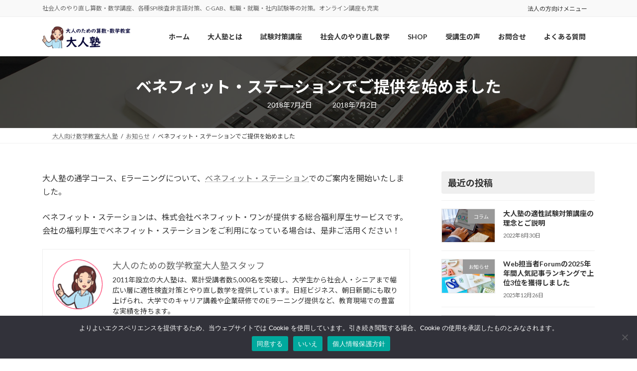

--- FILE ---
content_type: text/html; charset=UTF-8
request_url: https://www.otona-juku.com/2018/07/%E3%83%99%E3%83%8D%E3%83%95%E3%82%A3%E3%83%83%E3%83%88%E3%83%BB%E3%82%B9%E3%83%86%E3%83%BC%E3%82%B7%E3%83%A7%E3%83%B3%E3%81%A7%E3%81%94%E6%8F%90%E4%BE%9B%E3%82%92%E5%A7%8B%E3%82%81%E3%81%BE%E3%81%97/
body_size: 29293
content:
<!DOCTYPE html>
<html lang="ja">
<head>
<meta charset="utf-8">
<meta http-equiv="X-UA-Compatible" content="IE=edge">
<meta name="viewport" content="width=device-width, initial-scale=1">

<!-- Google Tag Manager -->
<script>(function(w,d,s,l,i){w[l]=w[l]||[];w[l].push({'gtm.start':
new Date().getTime(),event:'gtm.js'});var f=d.getElementsByTagName(s)[0],
j=d.createElement(s),dl=l!='dataLayer'?'&l='+l:'';j.async=true;j.src=
'https://www.googletagmanager.com/gtm.js?id='+i+dl;f.parentNode.insertBefore(j,f);
})(window,document,'script','dataLayer','GTM-N5L8TQF');</script>
<!-- End Google Tag Manager --><title>ベネフィット・ステーションでご提供を始めました | 【公式】大人のための算数・数学教室 大人塾（東京都新宿区）：社会人、大学生向け</title>
<meta name='robots' content='max-image-preview:large' />
	    <script>
	        var ajaxurl = "https://www.otona-juku.com/math/wp-admin/admin-ajax.php";
	    </script>
	<link rel='dns-prefetch' href='//www.otona-juku.com' />
<link rel='dns-prefetch' href='//cdn.jsdelivr.net' />
<link href='https://fonts.gstatic.com' crossorigin rel='preconnect' />
<link rel="alternate" type="application/rss+xml" title="【公式】大人のための算数・数学教室 大人塾（東京都新宿区）：社会人、大学生向け &raquo; フィード" href="https://www.otona-juku.com/feed/" />
<link rel="alternate" type="application/rss+xml" title="【公式】大人のための算数・数学教室 大人塾（東京都新宿区）：社会人、大学生向け &raquo; コメントフィード" href="https://www.otona-juku.com/comments/feed/" />
<link rel="alternate" title="oEmbed (JSON)" type="application/json+oembed" href="https://www.otona-juku.com/wp-json/oembed/1.0/embed?url=https%3A%2F%2Fwww.otona-juku.com%2F2018%2F07%2F%25e3%2583%2599%25e3%2583%258d%25e3%2583%2595%25e3%2582%25a3%25e3%2583%2583%25e3%2583%2588%25e3%2583%25bb%25e3%2582%25b9%25e3%2583%2586%25e3%2583%25bc%25e3%2582%25b7%25e3%2583%25a7%25e3%2583%25b3%25e3%2581%25a7%25e3%2581%2594%25e6%258f%2590%25e4%25be%259b%25e3%2582%2592%25e5%25a7%258b%25e3%2582%2581%25e3%2581%25be%25e3%2581%2597%2F" />
<link rel="alternate" title="oEmbed (XML)" type="text/xml+oembed" href="https://www.otona-juku.com/wp-json/oembed/1.0/embed?url=https%3A%2F%2Fwww.otona-juku.com%2F2018%2F07%2F%25e3%2583%2599%25e3%2583%258d%25e3%2583%2595%25e3%2582%25a3%25e3%2583%2583%25e3%2583%2588%25e3%2583%25bb%25e3%2582%25b9%25e3%2583%2586%25e3%2583%25bc%25e3%2582%25b7%25e3%2583%25a7%25e3%2583%25b3%25e3%2581%25a7%25e3%2581%2594%25e6%258f%2590%25e4%25be%259b%25e3%2582%2592%25e5%25a7%258b%25e3%2582%2581%25e3%2581%25be%25e3%2581%2597%2F&#038;format=xml" />
<meta name="description" content="大人塾の通学コース、Eラーニングについて、ベネフィット・ステーションでのご案内を開始いたしました。ベネフィット・ステーションは、株式会社ベネフィット・ワンが提供する総合福利厚生サービスです。会社の福利厚生でベネフィット・ステーションをご利用になっている場合は、是非ご活用ください！" /><style id='wp-img-auto-sizes-contain-inline-css' type='text/css'>
img:is([sizes=auto i],[sizes^="auto," i]){contain-intrinsic-size:3000px 1500px}
/*# sourceURL=wp-img-auto-sizes-contain-inline-css */
</style>
<link rel='stylesheet' id='vkExUnit_common_style-css' href='https://www.otona-juku.com/math/wp-content/plugins/vk-all-in-one-expansion-unit/assets/css/vkExUnit_style.css?ver=9.113.0.1' type='text/css' media='all' />
<style id='vkExUnit_common_style-inline-css' type='text/css'>
:root {--ver_page_top_button_url:url(https://www.otona-juku.com/math/wp-content/plugins/vk-all-in-one-expansion-unit/assets/images/to-top-btn-icon.svg);}@font-face {font-weight: normal;font-style: normal;font-family: "vk_sns";src: url("https://www.otona-juku.com/math/wp-content/plugins/vk-all-in-one-expansion-unit/inc/sns/icons/fonts/vk_sns.eot?-bq20cj");src: url("https://www.otona-juku.com/math/wp-content/plugins/vk-all-in-one-expansion-unit/inc/sns/icons/fonts/vk_sns.eot?#iefix-bq20cj") format("embedded-opentype"),url("https://www.otona-juku.com/math/wp-content/plugins/vk-all-in-one-expansion-unit/inc/sns/icons/fonts/vk_sns.woff?-bq20cj") format("woff"),url("https://www.otona-juku.com/math/wp-content/plugins/vk-all-in-one-expansion-unit/inc/sns/icons/fonts/vk_sns.ttf?-bq20cj") format("truetype"),url("https://www.otona-juku.com/math/wp-content/plugins/vk-all-in-one-expansion-unit/inc/sns/icons/fonts/vk_sns.svg?-bq20cj#vk_sns") format("svg");}
.veu_promotion-alert__content--text {border: 1px solid rgba(0,0,0,0.125);padding: 0.5em 1em;border-radius: var(--vk-size-radius);margin-bottom: var(--vk-margin-block-bottom);font-size: 0.875rem;}/* Alert Content部分に段落タグを入れた場合に最後の段落の余白を0にする */.veu_promotion-alert__content--text p:last-of-type{margin-bottom:0;margin-top: 0;}
/*# sourceURL=vkExUnit_common_style-inline-css */
</style>
<link rel='stylesheet' id='vk-header-top-css' href='https://www.otona-juku.com/math/wp-content/plugins/lightning-g3-pro-unit/inc/header-top/package/css/header-top.css?ver=0.1.1' type='text/css' media='all' />
<style id='wp-emoji-styles-inline-css' type='text/css'>

	img.wp-smiley, img.emoji {
		display: inline !important;
		border: none !important;
		box-shadow: none !important;
		height: 1em !important;
		width: 1em !important;
		margin: 0 0.07em !important;
		vertical-align: -0.1em !important;
		background: none !important;
		padding: 0 !important;
	}
/*# sourceURL=wp-emoji-styles-inline-css */
</style>
<style id='wp-block-library-inline-css' type='text/css'>
:root{--wp-block-synced-color:#7a00df;--wp-block-synced-color--rgb:122,0,223;--wp-bound-block-color:var(--wp-block-synced-color);--wp-editor-canvas-background:#ddd;--wp-admin-theme-color:#007cba;--wp-admin-theme-color--rgb:0,124,186;--wp-admin-theme-color-darker-10:#006ba1;--wp-admin-theme-color-darker-10--rgb:0,107,160.5;--wp-admin-theme-color-darker-20:#005a87;--wp-admin-theme-color-darker-20--rgb:0,90,135;--wp-admin-border-width-focus:2px}@media (min-resolution:192dpi){:root{--wp-admin-border-width-focus:1.5px}}.wp-element-button{cursor:pointer}:root .has-very-light-gray-background-color{background-color:#eee}:root .has-very-dark-gray-background-color{background-color:#313131}:root .has-very-light-gray-color{color:#eee}:root .has-very-dark-gray-color{color:#313131}:root .has-vivid-green-cyan-to-vivid-cyan-blue-gradient-background{background:linear-gradient(135deg,#00d084,#0693e3)}:root .has-purple-crush-gradient-background{background:linear-gradient(135deg,#34e2e4,#4721fb 50%,#ab1dfe)}:root .has-hazy-dawn-gradient-background{background:linear-gradient(135deg,#faaca8,#dad0ec)}:root .has-subdued-olive-gradient-background{background:linear-gradient(135deg,#fafae1,#67a671)}:root .has-atomic-cream-gradient-background{background:linear-gradient(135deg,#fdd79a,#004a59)}:root .has-nightshade-gradient-background{background:linear-gradient(135deg,#330968,#31cdcf)}:root .has-midnight-gradient-background{background:linear-gradient(135deg,#020381,#2874fc)}:root{--wp--preset--font-size--normal:16px;--wp--preset--font-size--huge:42px}.has-regular-font-size{font-size:1em}.has-larger-font-size{font-size:2.625em}.has-normal-font-size{font-size:var(--wp--preset--font-size--normal)}.has-huge-font-size{font-size:var(--wp--preset--font-size--huge)}.has-text-align-center{text-align:center}.has-text-align-left{text-align:left}.has-text-align-right{text-align:right}.has-fit-text{white-space:nowrap!important}#end-resizable-editor-section{display:none}.aligncenter{clear:both}.items-justified-left{justify-content:flex-start}.items-justified-center{justify-content:center}.items-justified-right{justify-content:flex-end}.items-justified-space-between{justify-content:space-between}.screen-reader-text{border:0;clip-path:inset(50%);height:1px;margin:-1px;overflow:hidden;padding:0;position:absolute;width:1px;word-wrap:normal!important}.screen-reader-text:focus{background-color:#ddd;clip-path:none;color:#444;display:block;font-size:1em;height:auto;left:5px;line-height:normal;padding:15px 23px 14px;text-decoration:none;top:5px;width:auto;z-index:100000}html :where(.has-border-color){border-style:solid}html :where([style*=border-top-color]){border-top-style:solid}html :where([style*=border-right-color]){border-right-style:solid}html :where([style*=border-bottom-color]){border-bottom-style:solid}html :where([style*=border-left-color]){border-left-style:solid}html :where([style*=border-width]){border-style:solid}html :where([style*=border-top-width]){border-top-style:solid}html :where([style*=border-right-width]){border-right-style:solid}html :where([style*=border-bottom-width]){border-bottom-style:solid}html :where([style*=border-left-width]){border-left-style:solid}html :where(img[class*=wp-image-]){height:auto;max-width:100%}:where(figure){margin:0 0 1em}html :where(.is-position-sticky){--wp-admin--admin-bar--position-offset:var(--wp-admin--admin-bar--height,0px)}@media screen and (max-width:600px){html :where(.is-position-sticky){--wp-admin--admin-bar--position-offset:0px}}
.vk-cols--reverse{flex-direction:row-reverse}.vk-cols--hasbtn{margin-bottom:0}.vk-cols--hasbtn>.row>.vk_gridColumn_item,.vk-cols--hasbtn>.wp-block-column{position:relative;padding-bottom:3em}.vk-cols--hasbtn>.row>.vk_gridColumn_item>.wp-block-buttons,.vk-cols--hasbtn>.row>.vk_gridColumn_item>.vk_button,.vk-cols--hasbtn>.wp-block-column>.wp-block-buttons,.vk-cols--hasbtn>.wp-block-column>.vk_button{position:absolute;bottom:0;width:100%}.vk-cols--fit.wp-block-columns{gap:0}.vk-cols--fit.wp-block-columns,.vk-cols--fit.wp-block-columns:not(.is-not-stacked-on-mobile){margin-top:0;margin-bottom:0;justify-content:space-between}.vk-cols--fit.wp-block-columns>.wp-block-column *:last-child,.vk-cols--fit.wp-block-columns:not(.is-not-stacked-on-mobile)>.wp-block-column *:last-child{margin-bottom:0}.vk-cols--fit.wp-block-columns>.wp-block-column>.wp-block-cover,.vk-cols--fit.wp-block-columns:not(.is-not-stacked-on-mobile)>.wp-block-column>.wp-block-cover{margin-top:0}.vk-cols--fit.wp-block-columns.has-background,.vk-cols--fit.wp-block-columns:not(.is-not-stacked-on-mobile).has-background{padding:0}@media(max-width: 599px){.vk-cols--fit.wp-block-columns:not(.has-background)>.wp-block-column:not(.has-background),.vk-cols--fit.wp-block-columns:not(.is-not-stacked-on-mobile):not(.has-background)>.wp-block-column:not(.has-background){padding-left:0 !important;padding-right:0 !important}}@media(min-width: 782px){.vk-cols--fit.wp-block-columns .block-editor-block-list__block.wp-block-column:not(:first-child),.vk-cols--fit.wp-block-columns>.wp-block-column:not(:first-child),.vk-cols--fit.wp-block-columns:not(.is-not-stacked-on-mobile) .block-editor-block-list__block.wp-block-column:not(:first-child),.vk-cols--fit.wp-block-columns:not(.is-not-stacked-on-mobile)>.wp-block-column:not(:first-child){margin-left:0}}@media(min-width: 600px)and (max-width: 781px){.vk-cols--fit.wp-block-columns .wp-block-column:nth-child(2n),.vk-cols--fit.wp-block-columns:not(.is-not-stacked-on-mobile) .wp-block-column:nth-child(2n){margin-left:0}.vk-cols--fit.wp-block-columns .wp-block-column:not(:only-child),.vk-cols--fit.wp-block-columns:not(.is-not-stacked-on-mobile) .wp-block-column:not(:only-child){flex-basis:50% !important}}.vk-cols--fit--gap1.wp-block-columns{gap:1px}@media(min-width: 600px)and (max-width: 781px){.vk-cols--fit--gap1.wp-block-columns .wp-block-column:not(:only-child){flex-basis:calc(50% - 1px) !important}}.vk-cols--fit.vk-cols--grid>.block-editor-block-list__block,.vk-cols--fit.vk-cols--grid>.wp-block-column,.vk-cols--fit.vk-cols--grid:not(.is-not-stacked-on-mobile)>.block-editor-block-list__block,.vk-cols--fit.vk-cols--grid:not(.is-not-stacked-on-mobile)>.wp-block-column{flex-basis:50%;box-sizing:border-box}@media(max-width: 599px){.vk-cols--fit.vk-cols--grid.vk-cols--grid--alignfull>.wp-block-column:nth-child(2)>.wp-block-cover,.vk-cols--fit.vk-cols--grid.vk-cols--grid--alignfull>.wp-block-column:nth-child(2)>.vk_outer,.vk-cols--fit.vk-cols--grid:not(.is-not-stacked-on-mobile).vk-cols--grid--alignfull>.wp-block-column:nth-child(2)>.wp-block-cover,.vk-cols--fit.vk-cols--grid:not(.is-not-stacked-on-mobile).vk-cols--grid--alignfull>.wp-block-column:nth-child(2)>.vk_outer{width:100vw;margin-right:calc((100% - 100vw)/2);margin-left:calc((100% - 100vw)/2)}}@media(min-width: 600px){.vk-cols--fit.vk-cols--grid.vk-cols--grid--alignfull>.wp-block-column:nth-child(2)>.wp-block-cover,.vk-cols--fit.vk-cols--grid.vk-cols--grid--alignfull>.wp-block-column:nth-child(2)>.vk_outer,.vk-cols--fit.vk-cols--grid:not(.is-not-stacked-on-mobile).vk-cols--grid--alignfull>.wp-block-column:nth-child(2)>.wp-block-cover,.vk-cols--fit.vk-cols--grid:not(.is-not-stacked-on-mobile).vk-cols--grid--alignfull>.wp-block-column:nth-child(2)>.vk_outer{margin-right:calc(100% - 50vw);width:50vw}}@media(min-width: 600px){.vk-cols--fit.vk-cols--grid.vk-cols--grid--alignfull.vk-cols--reverse>.wp-block-column,.vk-cols--fit.vk-cols--grid:not(.is-not-stacked-on-mobile).vk-cols--grid--alignfull.vk-cols--reverse>.wp-block-column{margin-left:0;margin-right:0}.vk-cols--fit.vk-cols--grid.vk-cols--grid--alignfull.vk-cols--reverse>.wp-block-column:nth-child(2)>.wp-block-cover,.vk-cols--fit.vk-cols--grid.vk-cols--grid--alignfull.vk-cols--reverse>.wp-block-column:nth-child(2)>.vk_outer,.vk-cols--fit.vk-cols--grid:not(.is-not-stacked-on-mobile).vk-cols--grid--alignfull.vk-cols--reverse>.wp-block-column:nth-child(2)>.wp-block-cover,.vk-cols--fit.vk-cols--grid:not(.is-not-stacked-on-mobile).vk-cols--grid--alignfull.vk-cols--reverse>.wp-block-column:nth-child(2)>.vk_outer{margin-left:calc(100% - 50vw)}}.vk-cols--menu h2,.vk-cols--menu h3,.vk-cols--menu h4,.vk-cols--menu h5{margin-bottom:.2em;text-shadow:#000 0 0 10px}.vk-cols--menu h2:first-child,.vk-cols--menu h3:first-child,.vk-cols--menu h4:first-child,.vk-cols--menu h5:first-child{margin-top:0}.vk-cols--menu p{margin-bottom:1rem;text-shadow:#000 0 0 10px}.vk-cols--menu .wp-block-cover__inner-container:last-child{margin-bottom:0}.vk-cols--fitbnrs .wp-block-column .wp-block-cover:hover img{filter:unset}.vk-cols--fitbnrs .wp-block-column .wp-block-cover:hover{background-color:unset}.vk-cols--fitbnrs .wp-block-column .wp-block-cover:hover .wp-block-cover__image-background{filter:unset !important}.vk-cols--fitbnrs .wp-block-cover .wp-block-cover__inner-container{position:absolute;height:100%;width:100%}.vk-cols--fitbnrs .vk_button{height:100%;margin:0}.vk-cols--fitbnrs .vk_button .vk_button_btn,.vk-cols--fitbnrs .vk_button .btn{height:100%;width:100%;border:none;box-shadow:none;background-color:unset !important;transition:unset}.vk-cols--fitbnrs .vk_button .vk_button_btn:hover,.vk-cols--fitbnrs .vk_button .btn:hover{transition:unset}.vk-cols--fitbnrs .vk_button .vk_button_btn:after,.vk-cols--fitbnrs .vk_button .btn:after{border:none}.vk-cols--fitbnrs .vk_button .vk_button_link_txt{width:100%;position:absolute;top:50%;left:50%;transform:translateY(-50%) translateX(-50%);font-size:2rem;text-shadow:#000 0 0 10px}.vk-cols--fitbnrs .vk_button .vk_button_link_subCaption{width:100%;position:absolute;top:calc(50% + 2.2em);left:50%;transform:translateY(-50%) translateX(-50%);text-shadow:#000 0 0 10px}@media(min-width: 992px){.vk-cols--media.wp-block-columns{gap:3rem}}.vk-fit-map figure{margin-bottom:0}.vk-fit-map iframe{position:relative;margin-bottom:0;display:block;max-height:400px;width:100vw}.vk-fit-map:is(.alignfull,.alignwide) div{max-width:100%}.vk-table--th--width25 :where(tr>*:first-child){width:25%}.vk-table--th--width30 :where(tr>*:first-child){width:30%}.vk-table--th--width35 :where(tr>*:first-child){width:35%}.vk-table--th--width40 :where(tr>*:first-child){width:40%}.vk-table--th--bg-bright :where(tr>*:first-child){background-color:var(--wp--preset--color--bg-secondary, rgba(0, 0, 0, 0.05))}@media(max-width: 599px){.vk-table--mobile-block :is(th,td){width:100%;display:block}.vk-table--mobile-block.wp-block-table table :is(th,td){border-top:none}}.vk-table--width--th25 :where(tr>*:first-child){width:25%}.vk-table--width--th30 :where(tr>*:first-child){width:30%}.vk-table--width--th35 :where(tr>*:first-child){width:35%}.vk-table--width--th40 :where(tr>*:first-child){width:40%}.no-margin{margin:0}@media(max-width: 599px){.wp-block-image.vk-aligncenter--mobile>.alignright{float:none;margin-left:auto;margin-right:auto}.vk-no-padding-horizontal--mobile{padding-left:0 !important;padding-right:0 !important}}
/* VK Color Palettes */:root{ --wp--preset--color--vk-color-primary:#337ab7}/* --vk-color-primary is deprecated. */:root{ --vk-color-primary: var(--wp--preset--color--vk-color-primary);}:root{ --wp--preset--color--vk-color-primary-dark:#296292}/* --vk-color-primary-dark is deprecated. */:root{ --vk-color-primary-dark: var(--wp--preset--color--vk-color-primary-dark);}:root{ --wp--preset--color--vk-color-primary-vivid:#3886c9}/* --vk-color-primary-vivid is deprecated. */:root{ --vk-color-primary-vivid: var(--wp--preset--color--vk-color-primary-vivid);}:root{ --wp--preset--color--vk-color-custom-1:#1e73be}/* --vk-color-custom-1 is deprecated. */:root{ --vk-color-custom-1: var(--wp--preset--color--vk-color-custom-1);}

/*# sourceURL=wp-block-library-inline-css */
</style><style id='wp-block-image-inline-css' type='text/css'>
.wp-block-image>a,.wp-block-image>figure>a{display:inline-block}.wp-block-image img{box-sizing:border-box;height:auto;max-width:100%;vertical-align:bottom}@media not (prefers-reduced-motion){.wp-block-image img.hide{visibility:hidden}.wp-block-image img.show{animation:show-content-image .4s}}.wp-block-image[style*=border-radius] img,.wp-block-image[style*=border-radius]>a{border-radius:inherit}.wp-block-image.has-custom-border img{box-sizing:border-box}.wp-block-image.aligncenter{text-align:center}.wp-block-image.alignfull>a,.wp-block-image.alignwide>a{width:100%}.wp-block-image.alignfull img,.wp-block-image.alignwide img{height:auto;width:100%}.wp-block-image .aligncenter,.wp-block-image .alignleft,.wp-block-image .alignright,.wp-block-image.aligncenter,.wp-block-image.alignleft,.wp-block-image.alignright{display:table}.wp-block-image .aligncenter>figcaption,.wp-block-image .alignleft>figcaption,.wp-block-image .alignright>figcaption,.wp-block-image.aligncenter>figcaption,.wp-block-image.alignleft>figcaption,.wp-block-image.alignright>figcaption{caption-side:bottom;display:table-caption}.wp-block-image .alignleft{float:left;margin:.5em 1em .5em 0}.wp-block-image .alignright{float:right;margin:.5em 0 .5em 1em}.wp-block-image .aligncenter{margin-left:auto;margin-right:auto}.wp-block-image :where(figcaption){margin-bottom:1em;margin-top:.5em}.wp-block-image.is-style-circle-mask img{border-radius:9999px}@supports ((-webkit-mask-image:none) or (mask-image:none)) or (-webkit-mask-image:none){.wp-block-image.is-style-circle-mask img{border-radius:0;-webkit-mask-image:url('data:image/svg+xml;utf8,<svg viewBox="0 0 100 100" xmlns="http://www.w3.org/2000/svg"><circle cx="50" cy="50" r="50"/></svg>');mask-image:url('data:image/svg+xml;utf8,<svg viewBox="0 0 100 100" xmlns="http://www.w3.org/2000/svg"><circle cx="50" cy="50" r="50"/></svg>');mask-mode:alpha;-webkit-mask-position:center;mask-position:center;-webkit-mask-repeat:no-repeat;mask-repeat:no-repeat;-webkit-mask-size:contain;mask-size:contain}}:root :where(.wp-block-image.is-style-rounded img,.wp-block-image .is-style-rounded img){border-radius:9999px}.wp-block-image figure{margin:0}.wp-lightbox-container{display:flex;flex-direction:column;position:relative}.wp-lightbox-container img{cursor:zoom-in}.wp-lightbox-container img:hover+button{opacity:1}.wp-lightbox-container button{align-items:center;backdrop-filter:blur(16px) saturate(180%);background-color:#5a5a5a40;border:none;border-radius:4px;cursor:zoom-in;display:flex;height:20px;justify-content:center;opacity:0;padding:0;position:absolute;right:16px;text-align:center;top:16px;width:20px;z-index:100}@media not (prefers-reduced-motion){.wp-lightbox-container button{transition:opacity .2s ease}}.wp-lightbox-container button:focus-visible{outline:3px auto #5a5a5a40;outline:3px auto -webkit-focus-ring-color;outline-offset:3px}.wp-lightbox-container button:hover{cursor:pointer;opacity:1}.wp-lightbox-container button:focus{opacity:1}.wp-lightbox-container button:focus,.wp-lightbox-container button:hover,.wp-lightbox-container button:not(:hover):not(:active):not(.has-background){background-color:#5a5a5a40;border:none}.wp-lightbox-overlay{box-sizing:border-box;cursor:zoom-out;height:100vh;left:0;overflow:hidden;position:fixed;top:0;visibility:hidden;width:100%;z-index:100000}.wp-lightbox-overlay .close-button{align-items:center;cursor:pointer;display:flex;justify-content:center;min-height:40px;min-width:40px;padding:0;position:absolute;right:calc(env(safe-area-inset-right) + 16px);top:calc(env(safe-area-inset-top) + 16px);z-index:5000000}.wp-lightbox-overlay .close-button:focus,.wp-lightbox-overlay .close-button:hover,.wp-lightbox-overlay .close-button:not(:hover):not(:active):not(.has-background){background:none;border:none}.wp-lightbox-overlay .lightbox-image-container{height:var(--wp--lightbox-container-height);left:50%;overflow:hidden;position:absolute;top:50%;transform:translate(-50%,-50%);transform-origin:top left;width:var(--wp--lightbox-container-width);z-index:9999999999}.wp-lightbox-overlay .wp-block-image{align-items:center;box-sizing:border-box;display:flex;height:100%;justify-content:center;margin:0;position:relative;transform-origin:0 0;width:100%;z-index:3000000}.wp-lightbox-overlay .wp-block-image img{height:var(--wp--lightbox-image-height);min-height:var(--wp--lightbox-image-height);min-width:var(--wp--lightbox-image-width);width:var(--wp--lightbox-image-width)}.wp-lightbox-overlay .wp-block-image figcaption{display:none}.wp-lightbox-overlay button{background:none;border:none}.wp-lightbox-overlay .scrim{background-color:#fff;height:100%;opacity:.9;position:absolute;width:100%;z-index:2000000}.wp-lightbox-overlay.active{visibility:visible}@media not (prefers-reduced-motion){.wp-lightbox-overlay.active{animation:turn-on-visibility .25s both}.wp-lightbox-overlay.active img{animation:turn-on-visibility .35s both}.wp-lightbox-overlay.show-closing-animation:not(.active){animation:turn-off-visibility .35s both}.wp-lightbox-overlay.show-closing-animation:not(.active) img{animation:turn-off-visibility .25s both}.wp-lightbox-overlay.zoom.active{animation:none;opacity:1;visibility:visible}.wp-lightbox-overlay.zoom.active .lightbox-image-container{animation:lightbox-zoom-in .4s}.wp-lightbox-overlay.zoom.active .lightbox-image-container img{animation:none}.wp-lightbox-overlay.zoom.active .scrim{animation:turn-on-visibility .4s forwards}.wp-lightbox-overlay.zoom.show-closing-animation:not(.active){animation:none}.wp-lightbox-overlay.zoom.show-closing-animation:not(.active) .lightbox-image-container{animation:lightbox-zoom-out .4s}.wp-lightbox-overlay.zoom.show-closing-animation:not(.active) .lightbox-image-container img{animation:none}.wp-lightbox-overlay.zoom.show-closing-animation:not(.active) .scrim{animation:turn-off-visibility .4s forwards}}@keyframes show-content-image{0%{visibility:hidden}99%{visibility:hidden}to{visibility:visible}}@keyframes turn-on-visibility{0%{opacity:0}to{opacity:1}}@keyframes turn-off-visibility{0%{opacity:1;visibility:visible}99%{opacity:0;visibility:visible}to{opacity:0;visibility:hidden}}@keyframes lightbox-zoom-in{0%{transform:translate(calc((-100vw + var(--wp--lightbox-scrollbar-width))/2 + var(--wp--lightbox-initial-left-position)),calc(-50vh + var(--wp--lightbox-initial-top-position))) scale(var(--wp--lightbox-scale))}to{transform:translate(-50%,-50%) scale(1)}}@keyframes lightbox-zoom-out{0%{transform:translate(-50%,-50%) scale(1);visibility:visible}99%{visibility:visible}to{transform:translate(calc((-100vw + var(--wp--lightbox-scrollbar-width))/2 + var(--wp--lightbox-initial-left-position)),calc(-50vh + var(--wp--lightbox-initial-top-position))) scale(var(--wp--lightbox-scale));visibility:hidden}}
/*# sourceURL=https://www.otona-juku.com/math/wp-includes/blocks/image/style.min.css */
</style>
<style id='global-styles-inline-css' type='text/css'>
:root{--wp--preset--aspect-ratio--square: 1;--wp--preset--aspect-ratio--4-3: 4/3;--wp--preset--aspect-ratio--3-4: 3/4;--wp--preset--aspect-ratio--3-2: 3/2;--wp--preset--aspect-ratio--2-3: 2/3;--wp--preset--aspect-ratio--16-9: 16/9;--wp--preset--aspect-ratio--9-16: 9/16;--wp--preset--color--black: #000000;--wp--preset--color--cyan-bluish-gray: #abb8c3;--wp--preset--color--white: #ffffff;--wp--preset--color--pale-pink: #f78da7;--wp--preset--color--vivid-red: #cf2e2e;--wp--preset--color--luminous-vivid-orange: #ff6900;--wp--preset--color--luminous-vivid-amber: #fcb900;--wp--preset--color--light-green-cyan: #7bdcb5;--wp--preset--color--vivid-green-cyan: #00d084;--wp--preset--color--pale-cyan-blue: #8ed1fc;--wp--preset--color--vivid-cyan-blue: #0693e3;--wp--preset--color--vivid-purple: #9b51e0;--wp--preset--color--vk-color-primary: #337ab7;--wp--preset--color--vk-color-primary-dark: #296292;--wp--preset--color--vk-color-primary-vivid: #3886c9;--wp--preset--color--vk-color-custom-1: #1e73be;--wp--preset--gradient--vivid-cyan-blue-to-vivid-purple: linear-gradient(135deg,rgba(6,147,227,1) 0%,rgb(155,81,224) 100%);--wp--preset--gradient--light-green-cyan-to-vivid-green-cyan: linear-gradient(135deg,rgb(122,220,180) 0%,rgb(0,208,130) 100%);--wp--preset--gradient--luminous-vivid-amber-to-luminous-vivid-orange: linear-gradient(135deg,rgba(252,185,0,1) 0%,rgba(255,105,0,1) 100%);--wp--preset--gradient--luminous-vivid-orange-to-vivid-red: linear-gradient(135deg,rgba(255,105,0,1) 0%,rgb(207,46,46) 100%);--wp--preset--gradient--very-light-gray-to-cyan-bluish-gray: linear-gradient(135deg,rgb(238,238,238) 0%,rgb(169,184,195) 100%);--wp--preset--gradient--cool-to-warm-spectrum: linear-gradient(135deg,rgb(74,234,220) 0%,rgb(151,120,209) 20%,rgb(207,42,186) 40%,rgb(238,44,130) 60%,rgb(251,105,98) 80%,rgb(254,248,76) 100%);--wp--preset--gradient--blush-light-purple: linear-gradient(135deg,rgb(255,206,236) 0%,rgb(152,150,240) 100%);--wp--preset--gradient--blush-bordeaux: linear-gradient(135deg,rgb(254,205,165) 0%,rgb(254,45,45) 50%,rgb(107,0,62) 100%);--wp--preset--gradient--luminous-dusk: linear-gradient(135deg,rgb(255,203,112) 0%,rgb(199,81,192) 50%,rgb(65,88,208) 100%);--wp--preset--gradient--pale-ocean: linear-gradient(135deg,rgb(255,245,203) 0%,rgb(182,227,212) 50%,rgb(51,167,181) 100%);--wp--preset--gradient--electric-grass: linear-gradient(135deg,rgb(202,248,128) 0%,rgb(113,206,126) 100%);--wp--preset--gradient--midnight: linear-gradient(135deg,rgb(2,3,129) 0%,rgb(40,116,252) 100%);--wp--preset--gradient--vivid-green-cyan-to-vivid-cyan-blue: linear-gradient(135deg,rgba(0,208,132,1) 0%,rgba(6,147,227,1) 100%);--wp--preset--font-size--small: 14px;--wp--preset--font-size--medium: 20px;--wp--preset--font-size--large: 24px;--wp--preset--font-size--x-large: 42px;--wp--preset--font-size--regular: 16px;--wp--preset--font-size--huge: 36px;--wp--preset--spacing--20: 0.44rem;--wp--preset--spacing--30: 0.67rem;--wp--preset--spacing--40: 1rem;--wp--preset--spacing--50: 1.5rem;--wp--preset--spacing--60: 2.25rem;--wp--preset--spacing--70: 3.38rem;--wp--preset--spacing--80: 5.06rem;--wp--preset--shadow--natural: 6px 6px 9px rgba(0, 0, 0, 0.2);--wp--preset--shadow--deep: 12px 12px 50px rgba(0, 0, 0, 0.4);--wp--preset--shadow--sharp: 6px 6px 0px rgba(0, 0, 0, 0.2);--wp--preset--shadow--outlined: 6px 6px 0px -3px rgb(255, 255, 255), 6px 6px rgb(0, 0, 0);--wp--preset--shadow--crisp: 6px 6px 0px rgb(0, 0, 0);}:where(.is-layout-flex){gap: 0.5em;}:where(.is-layout-grid){gap: 0.5em;}body .is-layout-flex{display: flex;}.is-layout-flex{flex-wrap: wrap;align-items: center;}.is-layout-flex > :is(*, div){margin: 0;}body .is-layout-grid{display: grid;}.is-layout-grid > :is(*, div){margin: 0;}:where(.wp-block-columns.is-layout-flex){gap: 2em;}:where(.wp-block-columns.is-layout-grid){gap: 2em;}:where(.wp-block-post-template.is-layout-flex){gap: 1.25em;}:where(.wp-block-post-template.is-layout-grid){gap: 1.25em;}.has-black-color{color: var(--wp--preset--color--black) !important;}.has-cyan-bluish-gray-color{color: var(--wp--preset--color--cyan-bluish-gray) !important;}.has-white-color{color: var(--wp--preset--color--white) !important;}.has-pale-pink-color{color: var(--wp--preset--color--pale-pink) !important;}.has-vivid-red-color{color: var(--wp--preset--color--vivid-red) !important;}.has-luminous-vivid-orange-color{color: var(--wp--preset--color--luminous-vivid-orange) !important;}.has-luminous-vivid-amber-color{color: var(--wp--preset--color--luminous-vivid-amber) !important;}.has-light-green-cyan-color{color: var(--wp--preset--color--light-green-cyan) !important;}.has-vivid-green-cyan-color{color: var(--wp--preset--color--vivid-green-cyan) !important;}.has-pale-cyan-blue-color{color: var(--wp--preset--color--pale-cyan-blue) !important;}.has-vivid-cyan-blue-color{color: var(--wp--preset--color--vivid-cyan-blue) !important;}.has-vivid-purple-color{color: var(--wp--preset--color--vivid-purple) !important;}.has-vk-color-primary-color{color: var(--wp--preset--color--vk-color-primary) !important;}.has-vk-color-primary-dark-color{color: var(--wp--preset--color--vk-color-primary-dark) !important;}.has-vk-color-primary-vivid-color{color: var(--wp--preset--color--vk-color-primary-vivid) !important;}.has-vk-color-custom-1-color{color: var(--wp--preset--color--vk-color-custom-1) !important;}.has-black-background-color{background-color: var(--wp--preset--color--black) !important;}.has-cyan-bluish-gray-background-color{background-color: var(--wp--preset--color--cyan-bluish-gray) !important;}.has-white-background-color{background-color: var(--wp--preset--color--white) !important;}.has-pale-pink-background-color{background-color: var(--wp--preset--color--pale-pink) !important;}.has-vivid-red-background-color{background-color: var(--wp--preset--color--vivid-red) !important;}.has-luminous-vivid-orange-background-color{background-color: var(--wp--preset--color--luminous-vivid-orange) !important;}.has-luminous-vivid-amber-background-color{background-color: var(--wp--preset--color--luminous-vivid-amber) !important;}.has-light-green-cyan-background-color{background-color: var(--wp--preset--color--light-green-cyan) !important;}.has-vivid-green-cyan-background-color{background-color: var(--wp--preset--color--vivid-green-cyan) !important;}.has-pale-cyan-blue-background-color{background-color: var(--wp--preset--color--pale-cyan-blue) !important;}.has-vivid-cyan-blue-background-color{background-color: var(--wp--preset--color--vivid-cyan-blue) !important;}.has-vivid-purple-background-color{background-color: var(--wp--preset--color--vivid-purple) !important;}.has-vk-color-primary-background-color{background-color: var(--wp--preset--color--vk-color-primary) !important;}.has-vk-color-primary-dark-background-color{background-color: var(--wp--preset--color--vk-color-primary-dark) !important;}.has-vk-color-primary-vivid-background-color{background-color: var(--wp--preset--color--vk-color-primary-vivid) !important;}.has-vk-color-custom-1-background-color{background-color: var(--wp--preset--color--vk-color-custom-1) !important;}.has-black-border-color{border-color: var(--wp--preset--color--black) !important;}.has-cyan-bluish-gray-border-color{border-color: var(--wp--preset--color--cyan-bluish-gray) !important;}.has-white-border-color{border-color: var(--wp--preset--color--white) !important;}.has-pale-pink-border-color{border-color: var(--wp--preset--color--pale-pink) !important;}.has-vivid-red-border-color{border-color: var(--wp--preset--color--vivid-red) !important;}.has-luminous-vivid-orange-border-color{border-color: var(--wp--preset--color--luminous-vivid-orange) !important;}.has-luminous-vivid-amber-border-color{border-color: var(--wp--preset--color--luminous-vivid-amber) !important;}.has-light-green-cyan-border-color{border-color: var(--wp--preset--color--light-green-cyan) !important;}.has-vivid-green-cyan-border-color{border-color: var(--wp--preset--color--vivid-green-cyan) !important;}.has-pale-cyan-blue-border-color{border-color: var(--wp--preset--color--pale-cyan-blue) !important;}.has-vivid-cyan-blue-border-color{border-color: var(--wp--preset--color--vivid-cyan-blue) !important;}.has-vivid-purple-border-color{border-color: var(--wp--preset--color--vivid-purple) !important;}.has-vk-color-primary-border-color{border-color: var(--wp--preset--color--vk-color-primary) !important;}.has-vk-color-primary-dark-border-color{border-color: var(--wp--preset--color--vk-color-primary-dark) !important;}.has-vk-color-primary-vivid-border-color{border-color: var(--wp--preset--color--vk-color-primary-vivid) !important;}.has-vk-color-custom-1-border-color{border-color: var(--wp--preset--color--vk-color-custom-1) !important;}.has-vivid-cyan-blue-to-vivid-purple-gradient-background{background: var(--wp--preset--gradient--vivid-cyan-blue-to-vivid-purple) !important;}.has-light-green-cyan-to-vivid-green-cyan-gradient-background{background: var(--wp--preset--gradient--light-green-cyan-to-vivid-green-cyan) !important;}.has-luminous-vivid-amber-to-luminous-vivid-orange-gradient-background{background: var(--wp--preset--gradient--luminous-vivid-amber-to-luminous-vivid-orange) !important;}.has-luminous-vivid-orange-to-vivid-red-gradient-background{background: var(--wp--preset--gradient--luminous-vivid-orange-to-vivid-red) !important;}.has-very-light-gray-to-cyan-bluish-gray-gradient-background{background: var(--wp--preset--gradient--very-light-gray-to-cyan-bluish-gray) !important;}.has-cool-to-warm-spectrum-gradient-background{background: var(--wp--preset--gradient--cool-to-warm-spectrum) !important;}.has-blush-light-purple-gradient-background{background: var(--wp--preset--gradient--blush-light-purple) !important;}.has-blush-bordeaux-gradient-background{background: var(--wp--preset--gradient--blush-bordeaux) !important;}.has-luminous-dusk-gradient-background{background: var(--wp--preset--gradient--luminous-dusk) !important;}.has-pale-ocean-gradient-background{background: var(--wp--preset--gradient--pale-ocean) !important;}.has-electric-grass-gradient-background{background: var(--wp--preset--gradient--electric-grass) !important;}.has-midnight-gradient-background{background: var(--wp--preset--gradient--midnight) !important;}.has-small-font-size{font-size: var(--wp--preset--font-size--small) !important;}.has-medium-font-size{font-size: var(--wp--preset--font-size--medium) !important;}.has-large-font-size{font-size: var(--wp--preset--font-size--large) !important;}.has-x-large-font-size{font-size: var(--wp--preset--font-size--x-large) !important;}
/*# sourceURL=global-styles-inline-css */
</style>

<style id='classic-theme-styles-inline-css' type='text/css'>
/*! This file is auto-generated */
.wp-block-button__link{color:#fff;background-color:#32373c;border-radius:9999px;box-shadow:none;text-decoration:none;padding:calc(.667em + 2px) calc(1.333em + 2px);font-size:1.125em}.wp-block-file__button{background:#32373c;color:#fff;text-decoration:none}
/*# sourceURL=/wp-includes/css/classic-themes.min.css */
</style>
<link rel='stylesheet' id='fca-ept-editor-style-css' href='https://www.otona-juku.com/math/wp-content/plugins/easy-pricing-tables/assets/blocks/editor/fca-ept-editor.min.css?ver=4.1.1' type='text/css' media='all' />
<link rel='stylesheet' id='fca-ept-layout1-style-css' href='https://www.otona-juku.com/math/wp-content/plugins/easy-pricing-tables/assets/blocks/layout1/fca-ept-layout1.min.css?ver=4.1.1' type='text/css' media='all' />
<link rel='stylesheet' id='fca-ept-layout2-style-css' href='https://www.otona-juku.com/math/wp-content/plugins/easy-pricing-tables/assets/blocks/layout2/fca-ept-layout2.min.css?ver=4.1.1' type='text/css' media='all' />
<link rel='stylesheet' id='dh-ptp-design1-css' href='https://www.otona-juku.com/math/wp-content/plugins/easy-pricing-tables/assets/pricing-tables/design1/pricingtable.min.css?ver=4.1.1' type='text/css' media='all' />
<link rel='stylesheet' id='dh-ptp-block-css-css' href='https://www.otona-juku.com/math/wp-content/plugins/easy-pricing-tables/assets/blocks/legacy/block.css?ver=4.1.1' type='text/css' media='all' />
<link rel='stylesheet' id='cookie-notice-front-css' href='https://www.otona-juku.com/math/wp-content/plugins/cookie-notice/css/front.min.css?ver=2.5.11' type='text/css' media='all' />
<link rel='stylesheet' id='pz-linkcard-css-css' href='//www.otona-juku.com/math/wp-content/uploads/pz-linkcard/style/style.min.css?ver=2.5.8.5' type='text/css' media='all' />
<link rel='stylesheet' id='spam-protect-for-contact-form7-css' href='https://www.otona-juku.com/math/wp-content/plugins/wp-contact-form-7-spam-blocker/frontend/css/spam-protect-for-contact-form7.css?ver=1.0.0' type='text/css' media='all' />
<link rel='stylesheet' id='vk-swiper-style-css' href='https://www.otona-juku.com/math/wp-content/plugins/vk-blocks-pro/vendor/vektor-inc/vk-swiper/src/assets/css/swiper-bundle.min.css?ver=11.0.2' type='text/css' media='all' />
<link rel='stylesheet' id='lightning-common-style-css' href='https://www.otona-juku.com/math/wp-content/themes/lightning/_g3/assets/css/style.css?ver=15.33.1' type='text/css' media='all' />
<style id='lightning-common-style-inline-css' type='text/css'>
/* Lightning */:root {--vk-color-primary:#337ab7;--vk-color-primary-dark:#296292;--vk-color-primary-vivid:#3886c9;--g_nav_main_acc_icon_open_url:url(https://www.otona-juku.com/math/wp-content/themes/lightning/_g3/inc/vk-mobile-nav/package/images/vk-menu-acc-icon-open-black.svg);--g_nav_main_acc_icon_close_url: url(https://www.otona-juku.com/math/wp-content/themes/lightning/_g3/inc/vk-mobile-nav/package/images/vk-menu-close-black.svg);--g_nav_sub_acc_icon_open_url: url(https://www.otona-juku.com/math/wp-content/themes/lightning/_g3/inc/vk-mobile-nav/package/images/vk-menu-acc-icon-open-white.svg);--g_nav_sub_acc_icon_close_url: url(https://www.otona-juku.com/math/wp-content/themes/lightning/_g3/inc/vk-mobile-nav/package/images/vk-menu-close-white.svg);}
:root{--swiper-navigation-color: #fff;}
:root {}.main-section {}
/* vk-mobile-nav */:root {--vk-mobile-nav-menu-btn-bg-src: url("https://www.otona-juku.com/math/wp-content/themes/lightning/_g3/inc/vk-mobile-nav/package/images/vk-menu-btn-black.svg");--vk-mobile-nav-menu-btn-close-bg-src: url("https://www.otona-juku.com/math/wp-content/themes/lightning/_g3/inc/vk-mobile-nav/package/images/vk-menu-close-black.svg");--vk-menu-acc-icon-open-black-bg-src: url("https://www.otona-juku.com/math/wp-content/themes/lightning/_g3/inc/vk-mobile-nav/package/images/vk-menu-acc-icon-open-black.svg");--vk-menu-acc-icon-open-white-bg-src: url("https://www.otona-juku.com/math/wp-content/themes/lightning/_g3/inc/vk-mobile-nav/package/images/vk-menu-acc-icon-open-white.svg");--vk-menu-acc-icon-close-black-bg-src: url("https://www.otona-juku.com/math/wp-content/themes/lightning/_g3/inc/vk-mobile-nav/package/images/vk-menu-close-black.svg");--vk-menu-acc-icon-close-white-bg-src: url("https://www.otona-juku.com/math/wp-content/themes/lightning/_g3/inc/vk-mobile-nav/package/images/vk-menu-close-white.svg");}
/*# sourceURL=lightning-common-style-inline-css */
</style>
<link rel='stylesheet' id='lightning-design-style-css' href='https://www.otona-juku.com/math/wp-content/themes/lightning/_g3/design-skin/origin3/css/style.css?ver=15.33.1' type='text/css' media='all' />
<style id='lightning-design-style-inline-css' type='text/css'>
.tagcloud a:before { font-family: "Font Awesome 7 Free";content: "\f02b";font-weight: bold; }
/* Pro Title Design */ h2,.main-section .cart_totals h2,h2.main-section-title { color:var(--vk-color-text-body);background-color:unset;position: relative;border:none;padding:unset;margin-left: auto;margin-right: auto;border-radius:unset;outline: unset;outline-offset: unset;box-shadow: unset;content:none;overflow: unset;background-color:var(--vk-color-primary);padding: 0.6em 0.7em 0.55em;margin-bottom:var(--vk-margin-headding-bottom);color:#fff;border-radius:4px;}h2 a,.main-section .cart_totals h2 a,h2.main-section-title a { color:#fff;}h2::before,.main-section .cart_totals h2::before,h2.main-section-title::before { color:var(--vk-color-text-body);background-color:unset;position: relative;border:none;padding:unset;margin-left: auto;margin-right: auto;border-radius:unset;outline: unset;outline-offset: unset;box-shadow: unset;content:none;overflow: unset;}h2::after,.main-section .cart_totals h2::after,h2.main-section-title::after { color:var(--vk-color-text-body);background-color:unset;position: relative;border:none;padding:unset;margin-left: auto;margin-right: auto;border-radius:unset;outline: unset;outline-offset: unset;box-shadow: unset;content:none;overflow: unset;}h3 { color:var(--vk-color-text-body);background-color:unset;position: relative;border:none;padding:unset;margin-left: auto;margin-right: auto;border-radius:unset;outline: unset;outline-offset: unset;box-shadow: unset;content:none;overflow: unset;padding: 0.6em 0 0.55em;margin-bottom:var(--vk-margin-headding-bottom);border-top: solid 1px var(--vk-color-border-hr);border-bottom: solid 1px var(--vk-color-border-hr);}h3 a { color:var(--vk-color-text-body);}h3::before { color:var(--vk-color-text-body);background-color:unset;position: relative;border:none;padding:unset;margin-left: auto;margin-right: auto;border-radius:unset;outline: unset;outline-offset: unset;box-shadow: unset;content:none;overflow: unset;}h3::after { color:var(--vk-color-text-body);background-color:unset;position: relative;border:none;padding:unset;margin-left: auto;margin-right: auto;border-radius:unset;outline: unset;outline-offset: unset;box-shadow: unset;content:none;overflow: unset;}h4,.veu_sitemap h4 { color:var(--vk-color-text-body);background-color:unset;position: relative;border:none;padding:unset;margin-left: auto;margin-right: auto;border-radius:unset;outline: unset;outline-offset: unset;box-shadow: unset;content:none;overflow: unset;color: #333;background-color: #efefef;padding: 0.6em 0.7em 0.55em;margin-bottom:var(--vk-margin-headding-bottom);border-radius: 4px;}h4 a,.veu_sitemap h4 a { color:var(--vk-color-text-body);}h4::before,.veu_sitemap h4::before { color:var(--vk-color-text-body);background-color:unset;position: relative;border:none;padding:unset;margin-left: auto;margin-right: auto;border-radius:unset;outline: unset;outline-offset: unset;box-shadow: unset;content:none;overflow: unset;}h4::after,.veu_sitemap h4::after { color:var(--vk-color-text-body);background-color:unset;position: relative;border:none;padding:unset;margin-left: auto;margin-right: auto;border-radius:unset;outline: unset;outline-offset: unset;box-shadow: unset;content:none;overflow: unset;}
.vk-campaign-text{color:#fff;background-color:#eab010;}.vk-campaign-text_btn,.vk-campaign-text_btn:link,.vk-campaign-text_btn:visited,.vk-campaign-text_btn:focus,.vk-campaign-text_btn:active{background:#fff;color:#4c4c4c;}a.vk-campaign-text_btn:hover{background:#eab010;color:#fff;}.vk-campaign-text_link,.vk-campaign-text_link:link,.vk-campaign-text_link:hover,.vk-campaign-text_link:visited,.vk-campaign-text_link:active,.vk-campaign-text_link:focus{color:#fff;}
/* page header */:root{--vk-page-header-url : url(https://www.otona-juku.com/math/wp-content/plugins/lightning-g3-pro-unit/inc/page-header/package/images/header-sample.jpg);}@media ( max-width:575.98px ){:root{--vk-page-header-url : url(https://www.otona-juku.com/math/wp-content/plugins/lightning-g3-pro-unit/inc/page-header/package/images/header-sample.jpg);}}.page-header{ position:relative;color:#fff;background: var(--vk-page-header-url, url(https://www.otona-juku.com/math/wp-content/plugins/lightning-g3-pro-unit/inc/page-header/package/images/header-sample.jpg) ) no-repeat 50% center;background-size: cover;min-height:9rem;}.page-header::before{content:"";position:absolute;top:0;left:0;background-color:#000;opacity:0.7;width:100%;height:100%;}
/* Single Page Setting */.page-header .entry-meta-item-author,.entry-header .entry-meta-item-author { display:none; }
/*# sourceURL=lightning-design-style-inline-css */
</style>
<link rel='stylesheet' id='vk-blog-card-css' href='https://www.otona-juku.com/math/wp-content/themes/lightning/_g3/inc/vk-wp-oembed-blog-card/package/css/blog-card.css?ver=6.9' type='text/css' media='all' />
<link rel='stylesheet' id='veu-cta-css' href='https://www.otona-juku.com/math/wp-content/plugins/vk-all-in-one-expansion-unit/inc/call-to-action/package/assets/css/style.css?ver=9.113.0.1' type='text/css' media='all' />
<link rel='stylesheet' id='vk-blocks-build-css-css' href='https://www.otona-juku.com/math/wp-content/plugins/vk-blocks-pro/build/block-build.css?ver=1.115.2.0' type='text/css' media='all' />
<style id='vk-blocks-build-css-inline-css' type='text/css'>

	:root {
		--vk_image-mask-circle: url(https://www.otona-juku.com/math/wp-content/plugins/vk-blocks-pro/inc/vk-blocks/images/circle.svg);
		--vk_image-mask-wave01: url(https://www.otona-juku.com/math/wp-content/plugins/vk-blocks-pro/inc/vk-blocks/images/wave01.svg);
		--vk_image-mask-wave02: url(https://www.otona-juku.com/math/wp-content/plugins/vk-blocks-pro/inc/vk-blocks/images/wave02.svg);
		--vk_image-mask-wave03: url(https://www.otona-juku.com/math/wp-content/plugins/vk-blocks-pro/inc/vk-blocks/images/wave03.svg);
		--vk_image-mask-wave04: url(https://www.otona-juku.com/math/wp-content/plugins/vk-blocks-pro/inc/vk-blocks/images/wave04.svg);
	}
	

	:root {

		--vk-balloon-border-width:1px;

		--vk-balloon-speech-offset:-12px;
	}
	

	:root {
		--vk_flow-arrow: url(https://www.otona-juku.com/math/wp-content/plugins/vk-blocks-pro/inc/vk-blocks/images/arrow_bottom.svg);
	}
	
/*# sourceURL=vk-blocks-build-css-inline-css */
</style>
<link rel='stylesheet' id='lightning-theme-style-css' href='https://www.otona-juku.com/math/wp-content/themes/lightning-child-sample/style.css?ver=15.33.1' type='text/css' media='all' />
<link rel='stylesheet' id='vk-font-awesome-css' href='https://www.otona-juku.com/math/wp-content/themes/lightning/vendor/vektor-inc/font-awesome-versions/src/font-awesome/css/all.min.css?ver=7.1.0' type='text/css' media='all' />
<link rel='stylesheet' id='vk-header-layout-css' href='https://www.otona-juku.com/math/wp-content/plugins/lightning-g3-pro-unit/inc/header-layout/package/css/header-layout.css?ver=0.29.10' type='text/css' media='all' />
<style id='vk-header-layout-inline-css' type='text/css'>
/* Header Layout */:root {--vk-header-logo-url:url(https://www.otona-juku.com/math/wp-content/uploads/2025/02/logo_520.gif);}
/*# sourceURL=vk-header-layout-inline-css */
</style>
<link rel='stylesheet' id='vk-campaign-text-css' href='https://www.otona-juku.com/math/wp-content/plugins/lightning-g3-pro-unit/inc/vk-campaign-text/package/css/vk-campaign-text.css?ver=0.1.0' type='text/css' media='all' />
<link rel='stylesheet' id='vk-mobile-fix-nav-css' href='https://www.otona-juku.com/math/wp-content/plugins/lightning-g3-pro-unit/inc/vk-mobile-fix-nav/package/css/vk-mobile-fix-nav.css?ver=0.0.0' type='text/css' media='all' />
<link rel='stylesheet' id='tablepress-default-css' href='https://www.otona-juku.com/math/wp-content/plugins/tablepress/css/build/default.css?ver=3.2.6' type='text/css' media='all' />
<link rel='stylesheet' id='yesno_style-css' href='https://www.otona-juku.com/math/wp-content/plugins/yesno/css/style.css?ver=1.0.12' type='text/css' media='all' />
<script type="text/javascript" id="vk-blocks/breadcrumb-script-js-extra">
/* <![CDATA[ */
var vkBreadcrumbSeparator = {"separator":""};
//# sourceURL=vk-blocks%2Fbreadcrumb-script-js-extra
/* ]]> */
</script>
<script type="text/javascript" src="https://www.otona-juku.com/math/wp-content/plugins/vk-blocks-pro/build/vk-breadcrumb.min.js?ver=1.115.2.0" id="vk-blocks/breadcrumb-script-js"></script>
<script type="text/javascript" src="https://www.otona-juku.com/math/wp-includes/js/jquery/jquery.min.js?ver=3.7.1" id="jquery-core-js"></script>
<script type="text/javascript" src="https://www.otona-juku.com/math/wp-includes/js/jquery/jquery-migrate.min.js?ver=3.4.1" id="jquery-migrate-js"></script>
<script type="text/javascript" src="https://www.otona-juku.com/math/wp-content/plugins/wp-contact-form-7-spam-blocker/frontend/js/spam-protect-for-contact-form7.js?ver=1.0.0" id="spam-protect-for-contact-form7-js"></script>
<link rel="https://api.w.org/" href="https://www.otona-juku.com/wp-json/" /><link rel="alternate" title="JSON" type="application/json" href="https://www.otona-juku.com/wp-json/wp/v2/posts/3270" /><link rel="EditURI" type="application/rsd+xml" title="RSD" href="https://www.otona-juku.com/math/xmlrpc.php?rsd" />
<meta name="generator" content="WordPress 6.9" />
<link rel="canonical" href="https://www.otona-juku.com/2018/07/%e3%83%99%e3%83%8d%e3%83%95%e3%82%a3%e3%83%83%e3%83%88%e3%83%bb%e3%82%b9%e3%83%86%e3%83%bc%e3%82%b7%e3%83%a7%e3%83%b3%e3%81%a7%e3%81%94%e6%8f%90%e4%be%9b%e3%82%92%e5%a7%8b%e3%82%81%e3%81%be%e3%81%97/" />
<link rel='shortlink' href='https://www.otona-juku.com/?p=3270' />
<meta name="cdp-version" content="1.5.0" /><script type="text/javascript" language="javascript">
    var vc_pid = "887575912";
</script><script type="text/javascript" src="//aml.valuecommerce.com/vcdal.js" async></script><style>
.yyi-rinker-img-s .yyi-rinker-image {
	width: 56px;
	min-width: 56px;
	margin:auto;
}
.yyi-rinker-img-m .yyi-rinker-image {
	width: 175px;
	min-width: 175px;
	margin:auto;
}
.yyi-rinker-img-l .yyi-rinker-image {
	width: 200px;
	min-width: 200px;
	margin:auto;
}
.yyi-rinker-img-s .yyi-rinker-image img.yyi-rinker-main-img {
	width: auto;
	max-height: 56px;
}
.yyi-rinker-img-m .yyi-rinker-image img.yyi-rinker-main-img {
	width: auto;
	max-height: 170px;
}
.yyi-rinker-img-l .yyi-rinker-image img.yyi-rinker-main-img {
	width: auto;
	max-height: 200px;
}

div.yyi-rinker-contents div.yyi-rinker-box ul.yyi-rinker-links li {
    list-style: none;
}
div.yyi-rinker-contents ul.yyi-rinker-links {
	border: none;
}
div.yyi-rinker-contents ul.yyi-rinker-links li a {
	text-decoration: none;
}
div.yyi-rinker-contents {
    margin: 2em 0;
}
div.yyi-rinker-contents div.yyi-rinker-box {
    display: flex;
    padding: 26px 26px 0;
    border: 3px solid #f5f5f5;
    box-sizing: border-box;
}
@media (min-width: 768px) {
    div.yyi-rinker-contents div.yyi-rinker-box {
        padding: 26px 26px 0;
    }
}
@media (max-width: 767px) {
    div.yyi-rinker-contents div.yyi-rinker-box {
        flex-direction: column;
        padding: 26px 14px 0;
    }
}
div.yyi-rinker-box div.yyi-rinker-image {
    display: flex;
    flex: none;
}
div.yyi-rinker-box div.yyi-rinker-image a {
    display: inline-block;
    height: fit-content;
    margin-bottom: 26px;
}
div.yyi-rinker-image img.yyi-rinker-main-img {
    display: block;
    max-width: 100%;
    height: auto;
}
div.yyi-rinker-img-s img.yyi-rinker-main-img {
    width: 56px;
}
div.yyi-rinker-img-m img.yyi-rinker-main-img {
    width: 120px;
}
div.yyi-rinker-img-l img.yyi-rinker-main-img {
    width: 200px;
}
div.yyi-rinker-box div.yyi-rinker-info {
    display: flex;
    width: 100%;
    flex-direction: column;
}
@media (min-width: 768px) {
    div.yyi-rinker-box div.yyi-rinker-info {
        padding-left: 26px;
    }
}
@media (max-width: 767px) {
    div.yyi-rinker-box div.yyi-rinker-info {
        text-align: center;
    }
}
div.yyi-rinker-info div.yyi-rinker-title a {
    color: #333;
    font-weight: 600;
    font-size: 18px;
    text-decoration: none;
}
div.yyi-rinker-info div.yyi-rinker-detail {
    display: flex;
    flex-direction: column;
    padding: 8px 0 12px;
}
div.yyi-rinker-detail div:not(:last-child) {
    padding-bottom: 8px;
}
div.yyi-rinker-detail div.credit-box {
    font-size: 12px;
}
div.yyi-rinker-detail div.credit-box a {
    text-decoration: underline;
}
div.yyi-rinker-detail div.brand,
div.yyi-rinker-detail div.price-box {
    font-size: 14px;
}
@media (max-width: 767px) {
    div.price-box span.price {
        display: block;
    }
}
div.yyi-rinker-info div.free-text {
    order: 2;
    padding-top: 8px;
    font-size: 16px;
}
div.yyi-rinker-info ul.yyi-rinker-links {
    display: flex;
    flex-wrap: wrap;
    margin: 0 0 14px;
    padding: 0;
    list-style-type: none;
}
div.yyi-rinker-info ul.yyi-rinker-links li {
    display: inherit;
    flex-direction: column;
    align-self: flex-end;
    text-align: center;
}
@media (min-width: 768px) {
    div.yyi-rinker-info ul.yyi-rinker-links li:not(:last-child){
        margin-right: 8px;
    }
    div.yyi-rinker-info ul.yyi-rinker-links li {
        margin-bottom: 12px;
    }
}
@media (max-width: 767px) {
    div.yyi-rinker-info ul.yyi-rinker-links li {
        width: 100%;
        margin-bottom: 10px;
    }
}
ul.yyi-rinker-links li.amazonkindlelink a {
    background-color: #37475a;
}
ul.yyi-rinker-links li.amazonlink a {
    background-color: #f9bf51;
}
ul.yyi-rinker-links li.rakutenlink a {
    background-color: #d53a3a;
}
ul.yyi-rinker-links li.yahoolink a {
    background-color: #76c2f3;
}
ul.yyi-rinker-links li.mercarilink a {
    background-color: #ff0211;
}
ul.yyi-rinker-links li.freelink1 a {
    background-color: #5db49f;
}
ul.yyi-rinker-links li.freelink2 a {
    background-color: #7e77c1;
}
ul.yyi-rinker-links li.freelink3 a {
    background-color: #3974be;
}
ul.yyi-rinker-links li.freelink4 a {
    background-color: #333;
}
ul.yyi-rinker-links a.yyi-rinker-link {
    display: flex;
    position: relative;
    width: 100%;
    min-height: 38px;
    overflow-x: hidden;
    flex-wrap: wrap-reverse;
    justify-content: center;
    align-items: center;
    border-radius: 2px;
    box-shadow: 0 1px 6px 0 rgba(0,0,0,0.12);
    color: #fff;
    font-weight: 600;
    font-size: 14px;
    white-space: nowrap;
    transition: 0.3s ease-out;
    box-sizing: border-box;
}
ul.yyi-rinker-links a.yyi-rinker-link:after {
    position: absolute;
    right: 12px;
    width: 6px;
    height: 6px;
    border-top: 2px solid;
    border-right: 2px solid;
    content: "";
    transform: rotate(45deg);
    box-sizing: border-box;
}
ul.yyi-rinker-links a.yyi-rinker-link:hover {
    box-shadow: 0 4px 6px 2px rgba(0,0,0,0.12);
    transform: translateY(-2px);
}
@media (min-width: 768px) {
    ul.yyi-rinker-links a.yyi-rinker-link {
        padding: 6px 24px;
    }
}
@media (max-width: 767px) {
    ul.yyi-rinker-links a.yyi-rinker-link {
        padding: 10px 24px;
    }
}</style><style>
.yyi-rinker-images {
    display: flex;
    justify-content: center;
    align-items: center;
    position: relative;

}
div.yyi-rinker-image img.yyi-rinker-main-img.hidden {
    display: none;
}

.yyi-rinker-images-arrow {
    cursor: pointer;
    position: absolute;
    top: 50%;
    display: block;
    margin-top: -11px;
    opacity: 0.6;
    width: 22px;
}

.yyi-rinker-images-arrow-left{
    left: -10px;
}
.yyi-rinker-images-arrow-right{
    right: -10px;
}

.yyi-rinker-images-arrow-left.hidden {
    display: none;
}

.yyi-rinker-images-arrow-right.hidden {
    display: none;
}
div.yyi-rinker-contents.yyi-rinker-design-tate  div.yyi-rinker-box{
    flex-direction: column;
}

div.yyi-rinker-contents.yyi-rinker-design-slim div.yyi-rinker-box .yyi-rinker-links {
    flex-direction: column;
}

div.yyi-rinker-contents.yyi-rinker-design-slim div.yyi-rinker-info {
    width: 100%;
}

div.yyi-rinker-contents.yyi-rinker-design-slim .yyi-rinker-title {
    text-align: center;
}

div.yyi-rinker-contents.yyi-rinker-design-slim .yyi-rinker-links {
    text-align: center;
}
div.yyi-rinker-contents.yyi-rinker-design-slim .yyi-rinker-image {
    margin: auto;
}

div.yyi-rinker-contents.yyi-rinker-design-slim div.yyi-rinker-info ul.yyi-rinker-links li {
	align-self: stretch;
}
div.yyi-rinker-contents.yyi-rinker-design-slim div.yyi-rinker-box div.yyi-rinker-info {
	padding: 0;
}
div.yyi-rinker-contents.yyi-rinker-design-slim div.yyi-rinker-box {
	flex-direction: column;
	padding: 14px 5px 0;
}

.yyi-rinker-design-slim div.yyi-rinker-box div.yyi-rinker-info {
	text-align: center;
}

.yyi-rinker-design-slim div.price-box span.price {
	display: block;
}

div.yyi-rinker-contents.yyi-rinker-design-slim div.yyi-rinker-info div.yyi-rinker-title a{
	font-size:16px;
}

div.yyi-rinker-contents.yyi-rinker-design-slim ul.yyi-rinker-links li.amazonkindlelink:before,  div.yyi-rinker-contents.yyi-rinker-design-slim ul.yyi-rinker-links li.amazonlink:before,  div.yyi-rinker-contents.yyi-rinker-design-slim ul.yyi-rinker-links li.rakutenlink:before, div.yyi-rinker-contents.yyi-rinker-design-slim ul.yyi-rinker-links li.yahoolink:before, div.yyi-rinker-contents.yyi-rinker-design-slim ul.yyi-rinker-links li.mercarilink:before {
	font-size:12px;
}

div.yyi-rinker-contents.yyi-rinker-design-slim ul.yyi-rinker-links li a {
	font-size: 13px;
}
.entry-content ul.yyi-rinker-links li {
	padding: 0;
}

div.yyi-rinker-contents .yyi-rinker-attention.attention_desing_right_ribbon {
    width: 89px;
    height: 91px;
    position: absolute;
    top: -1px;
    right: -1px;
    left: auto;
    overflow: hidden;
}

div.yyi-rinker-contents .yyi-rinker-attention.attention_desing_right_ribbon span {
    display: inline-block;
    width: 146px;
    position: absolute;
    padding: 4px 0;
    left: -13px;
    top: 12px;
    text-align: center;
    font-size: 12px;
    line-height: 24px;
    -webkit-transform: rotate(45deg);
    transform: rotate(45deg);
    box-shadow: 0 1px 3px rgba(0, 0, 0, 0.2);
}

div.yyi-rinker-contents .yyi-rinker-attention.attention_desing_right_ribbon {
    background: none;
}
.yyi-rinker-attention.attention_desing_right_ribbon .yyi-rinker-attention-after,
.yyi-rinker-attention.attention_desing_right_ribbon .yyi-rinker-attention-before{
display:none;
}
div.yyi-rinker-use-right_ribbon div.yyi-rinker-title {
    margin-right: 2rem;
}

ul.yyi-rinker-links li.mercarilink a {
    background-color: #ff0211;
}
.yyi-rinker-design-slim div.yyi-rinker-info ul.yyi-rinker-links li {
	width: 100%;
	margin-bottom: 10px;
}
 .yyi-rinker-design-slim ul.yyi-rinker-links a.yyi-rinker-link {
	padding: 10px 24px;
}

/** ver1.9.2 以降追加 **/
.yyi-rinker-contents .yyi-rinker-info {
    padding-left: 10px;
}
.yyi-rinker-img-s .yyi-rinker-image .yyi-rinker-images img{
    max-height: 75px;
}
.yyi-rinker-img-m .yyi-rinker-image .yyi-rinker-images img{
    max-height: 175px;
}
.yyi-rinker-img-l .yyi-rinker-image .yyi-rinker-images img{
    max-height: 200px;
}
div.yyi-rinker-contents div.yyi-rinker-image {
    flex-direction: column;
    align-items: center;
}
div.yyi-rinker-contents ul.yyi-rinker-thumbnails {
    display: flex;
    flex-direction: row;
    flex-wrap : wrap;
    list-style: none;
    border:none;
    padding: 0;
    margin: 5px 0;
}
div.yyi-rinker-contents ul.yyi-rinker-thumbnails li{
    cursor: pointer;
    height: 32px;
    text-align: center;
    vertical-align: middle;
    width: 32px;
    border:none;
    padding: 0;
    margin: 0;
    box-sizing: content-box;
}
div.yyi-rinker-contents ul.yyi-rinker-thumbnails li img {
    vertical-align: middle;
}

div.yyi-rinker-contents ul.yyi-rinker-thumbnails li {
    border: 1px solid #fff;
}
div.yyi-rinker-contents ul.yyi-rinker-thumbnails li.thumb-active {
    border: 1px solid #eee;
}

/* ここから　mini */
div.yyi-rinker-contents.yyi-rinker-design-mini {
    border: none;
    box-shadow: none;
    background-color: transparent;
}

/* ボタン非表示 */
.yyi-rinker-design-mini div.yyi-rinker-info ul.yyi-rinker-links,
.yyi-rinker-design-mini div.yyi-rinker-info .brand,
.yyi-rinker-design-mini div.yyi-rinker-info .price-box {
    display: none;
}

div.yyi-rinker-contents.yyi-rinker-design-mini .credit-box{
    text-align: right;
}

div.yyi-rinker-contents.yyi-rinker-design-mini div.yyi-rinker-info {
    width:100%;
}
.yyi-rinker-design-mini div.yyi-rinker-info div.yyi-rinker-title {
    line-height: 1.2;
    min-height: 2.4em;
    margin-bottom: 0;
}
.yyi-rinker-design-mini div.yyi-rinker-info div.yyi-rinker-title a {
    font-size: 12px;
    text-decoration: none;
    text-decoration: underline;
}
div.yyi-rinker-contents.yyi-rinker-design-mini {
    position: relative;
    max-width: 100%;
    border: none;
    border-radius: 12px;
    box-shadow: 0 1px 6px rgb(0 0 0 / 12%);
    background-color: #fff;
}

div.yyi-rinker-contents.yyi-rinker-design-mini div.yyi-rinker-box {
    border: none;
}

.yyi-rinker-design-mini div.yyi-rinker-image {
    width: 60px;
    min-width: 60px;

}
div.yyi-rinker-design-mini div.yyi-rinker-image img.yyi-rinker-main-img{
    max-height: 3.6em;
}
.yyi-rinker-design-mini div.yyi-rinker-detail div.credit-box {
    font-size: 10px;
}
.yyi-rinker-design-mini div.yyi-rinker-detail div.brand,
.yyi-rinker-design-mini div.yyi-rinker-detail div.price-box {
    font-size: 10px;
}
.yyi-rinker-design-mini div.yyi-rinker-info div.yyi-rinker-detail {
    padding: 0;
}
.yyi-rinker-design-mini div.yyi-rinker-detail div:not(:last-child) {
    padding-bottom: 0;
}
.yyi-rinker-design-mini div.yyi-rinker-box div.yyi-rinker-image a {
    margin-bottom: 16px;
}
@media (min-width: 768px){
    div.yyi-rinker-contents.yyi-rinker-design-mini div.yyi-rinker-box {
        padding: 12px;
    }
    .yyi-rinker-design-mini div.yyi-rinker-box div.yyi-rinker-info {
        justify-content: center;
        padding-left: 24px;
    }
}
@media (max-width: 767px){
    div.yyi-rinker-contents.yyi-rinker-design-mini {
        max-width:100%;
    }
    div.yyi-rinker-contents.yyi-rinker-design-mini div.yyi-rinker-box {
        flex-direction: row;
        padding: 12px;
    }
    .yyi-rinker-design-mini div.yyi-rinker-box div.yyi-rinker-info {
        justify-content: center;
        margin-bottom: 16px;
        padding-left: 16px;
        text-align: left;
    }
}
/* 1.9.5以降 */
div.yyi-rinker-contents {
    position: relative;
    overflow: visible;
}
div.yyi-rinker-contents .yyi-rinker-attention {
    display: inline;
    line-height: 30px;
    position: absolute;
    top: -10px;
    left: -9px;
    min-width: 60px;
    padding: 0;
    height: 30px;
    text-align: center;
    font-weight: 600;
    color: #ffffff;
    background: #fea724;
    z-index: 10;
}

div.yyi-rinker-contents .yyi-rinker-attention span{
    padding: 0 15px;
}

.yyi-rinker-attention-before, .yyi-rinker-attention-after {
	display: inline;
    position: absolute;
    content: '';
}

.yyi-rinker-attention-before {
    bottom: -8px;
    left: 0.1px;
    width: 0;
    height: 0;
    border-top: 9px solid;
    border-top-color: inherit;
    border-left: 9px solid transparent;
    z-index: 1;
}

.yyi-rinker-attention-after {
    top: 0;
    right: -14.5px;
    width: 0;
    height: 0;
    border-top: 15px solid transparent;
    border-bottom: 15px solid transparent;
    border-left: 15px solid;
    border-left-color: inherit;
}

div.yyi-rinker-contents .yyi-rinker-attention.attention_desing_circle{
    display: flex;
    position: absolute;
 	top: -20px;
    left: -20px;
    width: 60px;
    height: 60px;
    min-width: auto;
    min-height: auto;
    justify-content: center;
    align-items: center;
    border-radius: 50%;
    color: #fff;
    background: #fea724;
    font-weight: 600;
    font-size: 17px;
}

div.yyi-rinker-contents.yyi-rinker-design-mini .yyi-rinker-attention.attention_desing_circle{
    top: -18px;
    left: -18px;
    width: 36px;
    height: 36px;
    font-size: 12px;
}


div.yyi-rinker-contents .yyi-rinker-attention.attention_desing_circle{
}

div.yyi-rinker-contents .yyi-rinker-attention.attention_desing_circle span {
	padding: 0;
}

div.yyi-rinker-contents .yyi-rinker-attention.attention_desing_circle .yyi-rinker-attention-after,
div.yyi-rinker-contents .yyi-rinker-attention.attention_desing_circle .yyi-rinker-attention-before{
	display: none;
}

</style><meta name="thumbnail" content="" /><style type="text/css">.saboxplugin-wrap{-webkit-box-sizing:border-box;-moz-box-sizing:border-box;-ms-box-sizing:border-box;box-sizing:border-box;border:1px solid #eee;width:100%;clear:both;display:block;overflow:hidden;word-wrap:break-word;position:relative}.saboxplugin-wrap .saboxplugin-gravatar{float:left;padding:0 20px 20px 20px}.saboxplugin-wrap .saboxplugin-gravatar img{max-width:100px;height:auto;border-radius:0;}.saboxplugin-wrap .saboxplugin-authorname{font-size:18px;line-height:1;margin:20px 0 0 20px;display:block}.saboxplugin-wrap .saboxplugin-authorname a{text-decoration:none}.saboxplugin-wrap .saboxplugin-authorname a:focus{outline:0}.saboxplugin-wrap .saboxplugin-desc{display:block;margin:5px 20px}.saboxplugin-wrap .saboxplugin-desc a{text-decoration:underline}.saboxplugin-wrap .saboxplugin-desc p{margin:5px 0 12px}.saboxplugin-wrap .saboxplugin-web{margin:0 20px 15px;text-align:left}.saboxplugin-wrap .sab-web-position{text-align:right}.saboxplugin-wrap .saboxplugin-web a{color:#ccc;text-decoration:none}.saboxplugin-wrap .saboxplugin-socials{position:relative;display:block;background:#fcfcfc;padding:5px;border-top:1px solid #eee}.saboxplugin-wrap .saboxplugin-socials a svg{width:20px;height:20px}.saboxplugin-wrap .saboxplugin-socials a svg .st2{fill:#fff; transform-origin:center center;}.saboxplugin-wrap .saboxplugin-socials a svg .st1{fill:rgba(0,0,0,.3)}.saboxplugin-wrap .saboxplugin-socials a:hover{opacity:.8;-webkit-transition:opacity .4s;-moz-transition:opacity .4s;-o-transition:opacity .4s;transition:opacity .4s;box-shadow:none!important;-webkit-box-shadow:none!important}.saboxplugin-wrap .saboxplugin-socials .saboxplugin-icon-color{box-shadow:none;padding:0;border:0;-webkit-transition:opacity .4s;-moz-transition:opacity .4s;-o-transition:opacity .4s;transition:opacity .4s;display:inline-block;color:#fff;font-size:0;text-decoration:inherit;margin:5px;-webkit-border-radius:0;-moz-border-radius:0;-ms-border-radius:0;-o-border-radius:0;border-radius:0;overflow:hidden}.saboxplugin-wrap .saboxplugin-socials .saboxplugin-icon-grey{text-decoration:inherit;box-shadow:none;position:relative;display:-moz-inline-stack;display:inline-block;vertical-align:middle;zoom:1;margin:10px 5px;color:#444;fill:#444}.clearfix:after,.clearfix:before{content:' ';display:table;line-height:0;clear:both}.ie7 .clearfix{zoom:1}.saboxplugin-socials.sabox-colored .saboxplugin-icon-color .sab-twitch{border-color:#38245c}.saboxplugin-socials.sabox-colored .saboxplugin-icon-color .sab-behance{border-color:#003eb0}.saboxplugin-socials.sabox-colored .saboxplugin-icon-color .sab-deviantart{border-color:#036824}.saboxplugin-socials.sabox-colored .saboxplugin-icon-color .sab-digg{border-color:#00327c}.saboxplugin-socials.sabox-colored .saboxplugin-icon-color .sab-dribbble{border-color:#ba1655}.saboxplugin-socials.sabox-colored .saboxplugin-icon-color .sab-facebook{border-color:#1e2e4f}.saboxplugin-socials.sabox-colored .saboxplugin-icon-color .sab-flickr{border-color:#003576}.saboxplugin-socials.sabox-colored .saboxplugin-icon-color .sab-github{border-color:#264874}.saboxplugin-socials.sabox-colored .saboxplugin-icon-color .sab-google{border-color:#0b51c5}.saboxplugin-socials.sabox-colored .saboxplugin-icon-color .sab-html5{border-color:#902e13}.saboxplugin-socials.sabox-colored .saboxplugin-icon-color .sab-instagram{border-color:#1630aa}.saboxplugin-socials.sabox-colored .saboxplugin-icon-color .sab-linkedin{border-color:#00344f}.saboxplugin-socials.sabox-colored .saboxplugin-icon-color .sab-pinterest{border-color:#5b040e}.saboxplugin-socials.sabox-colored .saboxplugin-icon-color .sab-reddit{border-color:#992900}.saboxplugin-socials.sabox-colored .saboxplugin-icon-color .sab-rss{border-color:#a43b0a}.saboxplugin-socials.sabox-colored .saboxplugin-icon-color .sab-sharethis{border-color:#5d8420}.saboxplugin-socials.sabox-colored .saboxplugin-icon-color .sab-soundcloud{border-color:#995200}.saboxplugin-socials.sabox-colored .saboxplugin-icon-color .sab-spotify{border-color:#0f612c}.saboxplugin-socials.sabox-colored .saboxplugin-icon-color .sab-stackoverflow{border-color:#a95009}.saboxplugin-socials.sabox-colored .saboxplugin-icon-color .sab-steam{border-color:#006388}.saboxplugin-socials.sabox-colored .saboxplugin-icon-color .sab-user_email{border-color:#b84e05}.saboxplugin-socials.sabox-colored .saboxplugin-icon-color .sab-tumblr{border-color:#10151b}.saboxplugin-socials.sabox-colored .saboxplugin-icon-color .sab-twitter{border-color:#0967a0}.saboxplugin-socials.sabox-colored .saboxplugin-icon-color .sab-vimeo{border-color:#0d7091}.saboxplugin-socials.sabox-colored .saboxplugin-icon-color .sab-windows{border-color:#003f71}.saboxplugin-socials.sabox-colored .saboxplugin-icon-color .sab-whatsapp{border-color:#003f71}.saboxplugin-socials.sabox-colored .saboxplugin-icon-color .sab-wordpress{border-color:#0f3647}.saboxplugin-socials.sabox-colored .saboxplugin-icon-color .sab-yahoo{border-color:#14002d}.saboxplugin-socials.sabox-colored .saboxplugin-icon-color .sab-youtube{border-color:#900}.saboxplugin-socials.sabox-colored .saboxplugin-icon-color .sab-xing{border-color:#000202}.saboxplugin-socials.sabox-colored .saboxplugin-icon-color .sab-mixcloud{border-color:#2475a0}.saboxplugin-socials.sabox-colored .saboxplugin-icon-color .sab-vk{border-color:#243549}.saboxplugin-socials.sabox-colored .saboxplugin-icon-color .sab-medium{border-color:#00452c}.saboxplugin-socials.sabox-colored .saboxplugin-icon-color .sab-quora{border-color:#420e00}.saboxplugin-socials.sabox-colored .saboxplugin-icon-color .sab-meetup{border-color:#9b181c}.saboxplugin-socials.sabox-colored .saboxplugin-icon-color .sab-goodreads{border-color:#000}.saboxplugin-socials.sabox-colored .saboxplugin-icon-color .sab-snapchat{border-color:#999700}.saboxplugin-socials.sabox-colored .saboxplugin-icon-color .sab-500px{border-color:#00557f}.saboxplugin-socials.sabox-colored .saboxplugin-icon-color .sab-mastodont{border-color:#185886}.sabox-plus-item{margin-bottom:20px}@media screen and (max-width:480px){.saboxplugin-wrap{text-align:center}.saboxplugin-wrap .saboxplugin-gravatar{float:none;padding:20px 0;text-align:center;margin:0 auto;display:block}.saboxplugin-wrap .saboxplugin-gravatar img{float:none;display:inline-block;display:-moz-inline-stack;vertical-align:middle;zoom:1}.saboxplugin-wrap .saboxplugin-desc{margin:0 10px 20px;text-align:center}.saboxplugin-wrap .saboxplugin-authorname{text-align:center;margin:10px 0 20px}}body .saboxplugin-authorname a,body .saboxplugin-authorname a:hover{box-shadow:none;-webkit-box-shadow:none}a.sab-profile-edit{font-size:16px!important;line-height:1!important}.sab-edit-settings a,a.sab-profile-edit{color:#0073aa!important;box-shadow:none!important;-webkit-box-shadow:none!important}.sab-edit-settings{margin-right:15px;position:absolute;right:0;z-index:2;bottom:10px;line-height:20px}.sab-edit-settings i{margin-left:5px}.saboxplugin-socials{line-height:1!important}.rtl .saboxplugin-wrap .saboxplugin-gravatar{float:right}.rtl .saboxplugin-wrap .saboxplugin-authorname{display:flex;align-items:center}.rtl .saboxplugin-wrap .saboxplugin-authorname .sab-profile-edit{margin-right:10px}.rtl .sab-edit-settings{right:auto;left:0}img.sab-custom-avatar{max-width:75px;}.saboxplugin-wrap {margin-top:0px; margin-bottom:0px; padding: 0px 0px }.saboxplugin-wrap .saboxplugin-authorname {font-size:18px; line-height:25px;}.saboxplugin-wrap .saboxplugin-desc p, .saboxplugin-wrap .saboxplugin-desc {font-size:14px !important; line-height:21px !important;}.saboxplugin-wrap .saboxplugin-web {font-size:14px;}.saboxplugin-wrap .saboxplugin-socials a svg {width:18px;height:18px;}</style><!-- [ VK All in One Expansion Unit OGP ] -->
<meta property="og:site_name" content="【公式】大人のための算数・数学教室 大人塾（東京都新宿区）：社会人、大学生向け" />
<meta property="og:url" content="https://www.otona-juku.com/2018/07/%e3%83%99%e3%83%8d%e3%83%95%e3%82%a3%e3%83%83%e3%83%88%e3%83%bb%e3%82%b9%e3%83%86%e3%83%bc%e3%82%b7%e3%83%a7%e3%83%b3%e3%81%a7%e3%81%94%e6%8f%90%e4%be%9b%e3%82%92%e5%a7%8b%e3%82%81%e3%81%be%e3%81%97/" />
<meta property="og:title" content="ベネフィット・ステーションでご提供を始めました | 【公式】大人のための算数・数学教室 大人塾（東京都新宿区）：社会人、大学生向け" />
<meta property="og:description" content="大人塾の通学コース、Eラーニングについて、ベネフィット・ステーションでのご案内を開始いたしました。ベネフィット・ステーションは、株式会社ベネフィット・ワンが提供する総合福利厚生サービスです。会社の福利厚生でベネフィット・ステーションをご利用になっている場合は、是非ご活用ください！" />
<meta property="og:type" content="article" />
<!-- [ / VK All in One Expansion Unit OGP ] -->
<link rel="icon" href="https://www.otona-juku.com/math/wp-content/uploads/2025/02/cropped-favicon-1-32x32.png" sizes="32x32" />
<link rel="icon" href="https://www.otona-juku.com/math/wp-content/uploads/2025/02/cropped-favicon-1-192x192.png" sizes="192x192" />
<link rel="apple-touch-icon" href="https://www.otona-juku.com/math/wp-content/uploads/2025/02/cropped-favicon-1-180x180.png" />
<meta name="msapplication-TileImage" content="https://www.otona-juku.com/math/wp-content/uploads/2025/02/cropped-favicon-1-270x270.png" />
		<style type="text/css" id="wp-custom-css">
			/*
ここに独自の CSS を追加することができます。

詳しくは上のヘルプアイコンをクリックしてください。
*/



@media screen and (max-width: 600px) {
  table thead {
    display: none;
  }
  table tr {
    border-bottom: 3px solid #ddd;
    display: block;
  }
  table td {
    border-bottom: 1px solid #ddd;
    display: block;
text-align:left;
  }
  table td:before {
    content: attr(aria-label);
    float: left;
  }
}
form.sent p{
display:none;
}
div.ban_narabi img{
margin:5px;
}


/*----- yesno-chart -----*/
/* question */
#yesno_wrap, #yesno_wrap *::before, #yesno_wrap *::after {
	box-sizing: border-box;
}
#yesno_wrap {
	padding: 1rem;
	padding-bottom: 3rem;
	background-color: #f7f9fc;
	border-radius: 5px;
	outline: 2px solid #0054a2;
	outline-offset: -20px;
}
#question_wrap .yesno_q {
	width: 90%;
	margin: 0 auto;
	padding: 1rem 0;
	border: none;
	text-align: left;
}
#question_wrap  .yesno_q dt {
	display: block;
	margin: 1.5rem auto !important;
	padding: 0;
	border-left: 3px solid #0054a2;
}
#question_wrap  .yesno_q dt span {
	font-size: 1.5rem;
	font-weight: 400;
	background: none;
	color: #333;
}
#question_wrap  .yesno_q dd {
	position: relative;
	display: block;
	height: auto;
	margin: 0 auto;
	padding: 1.5rem !important;
	background: #dce9f7;
	font-size: 1.2rem;
	font-weight: 400;
	line-height: 2rem;
}
ul#choices {
	display: flex;
	justify-content: space-around;
	flex-wrap: wrap;
	width: 90%;
	margin: 0 auto !important;
}
ul#choices li {
	display: block;
	width: 49%;
	margin: .1rem auto;
}
ul#choices::after {
	content: " ";
	display: block;
	width: 50%;
}
ul#choices li button {
	border: none;
	background: #7fade0;
	font-size: 1rem;
	line-height: 1.5rem;
}
ul#choices li button:hover {
	background: #4183c4;
	cursor: pointer;
}

/* result_btn */
.yesno_q dd .cstmRslt_btn {
	width: 65%;
	margin: 2rem auto 0;
	padding: 1.5rem 1rem;
	border-radius: 5px;
	background: #4183c4;
	font-size: 1.3rem;
	color: #fff;
	text-align: center;
	box-shadow: 1px 1px 4px #aaa;
}
.yesno_q dd .cstmRslt_btn:hover {
	opacity: .8;
}
/*H2*/
h2 {
	position: relative;
	border-bottom: 5px solid #ddd;
	padding: 10px 0;
margin: 40px 0px 30px 0px;
	}
h2:before {
	position: absolute;
	left: 0;
	bottom: -5px;
	width: 20%;
	height: 5px;
	content: '';
	background: #2271b1;
	}

/*logo*/
@media screen and (max-width: 600px) {
.site-header-logo img {
   max-height: 60px;
   max-width: 43%;
  display: block;
   margin-left: auto;
   margin-right: auto
}
}

/* クイズ結果ページのスタイル */
.result-container {
  max-width: 800px;
  margin: 30px auto;
  font-family: 'Hiragino Kaku Gothic Pro', 'メイリオ', sans-serif;
  color: #333;
}

.score-box {
  background-color: #f8f9fa;
  padding: 20px;
  border-radius: 12px;
  text-align: center;
  margin-bottom: 25px;
  border: 1px solid #e9ecef;
  box-shadow: 0 2px 10px rgba(0,0,0,0.03);
}

.result-highlight {
  font-size: 1.4em;
  font-weight: bold;
  color: #2c3e50;
  margin: 10px 0;
}

.message-box {
  background-color: #fff3cd;
  padding: 20px;
  border-radius: 12px;
  margin-bottom: 25px;
  border-left: 5px solid #ffc107;
  font-size: 1.1em;
  box-shadow: 0 2px 10px rgba(0,0,0,0.03);
}

.grade-message {
  font-weight: bold;
  line-height: 1.6;
}

.conversion-box {
  background-color: #f8f9fa;
  padding: 30px;
  border-radius: 12px;
  margin-bottom: 25px;
  border: 1px solid #dee2e6;
  box-shadow: 0 5px 20px rgba(0,0,0,0.05);
}

.conversion-box h3 {
  color: #2c3e50;
  font-size: 1.5em;
  margin-top: 0;
  margin-bottom: 20px;
  text-align: center;
}

.benefit-text {
  font-size: 1.1em;
  line-height: 1.6;
  margin-bottom: 15px;
}

.highlight {
  background: linear-gradient(transparent 70%, #FFD700 0%);
  font-weight: bold;
}

.features {
  display: flex;
  flex-direction: column;
  gap: 12px;
  margin: 25px 0;
}

.feature {
  display: flex;
  align-items: center;
  padding: 12px 20px;
  background-color: #fff;
  border-radius: 10px;
  box-shadow: 0 2px 5px rgba(0,0,0,0.05);
}

.feature-icon {
  font-size: 1.2em;
  margin-right: 15px;
  color: #2ecc71;
  font-weight: bold;
}

.feature-text {
  font-weight: 500;
}

.cta-button {
  display: flex;
  justify-content: center;
  align-items: center;
  width: 100%;
  padding: 18px 20px;
  background: linear-gradient(45deg, #f1c40f, #f39c12);
  color: #2c3e50;
  text-decoration: none;
  font-weight: bold;
  font-size: 1.2em;
  border-radius: 8px;
  text-align: center;
  margin: 30px 0 15px 0;
  transition: all 0.3s ease;
  box-shadow: 0 4px 15px rgba(243, 156, 18, 0.3);
  position: relative;
  overflow: hidden;
}

.cta-button:before {
  content: '';
  position: absolute;
  top: 0;
  left: -100%;
  width: 100%;
  height: 100%;
  background: linear-gradient(90deg, transparent, rgba(255, 255, 255, 0.2), transparent);
  transition: 0.5s;
}

.cta-button:hover:before {
  left: 100%;
}

.cta-button:hover {
  transform: translateY(-3px);
  box-shadow: 0 6px 20px rgba(243, 156, 18, 0.4);
}

.button-arrow {
  margin-left: 10px;
  font-size: 1.5em;
  font-weight: 300;
}

.advice-box {
  background-color: #eaf8ff;
  padding: 25px;
  border-radius: 12px;
  margin-bottom: 25px;
  box-shadow: 0 2px 10px rgba(0,0,0,0.03);
}

.advice-box h3 {
  color: #2980b9;
  margin-top: 0;
  margin-bottom: 15px;
}

/* トグルボタン関連のスタイル */
.toggle-button {
  width: 100%;
  padding: 15px 20px;
  background-color: #f8f9fa;
  color: #2c3e50;
  border: 1px solid #dee2e6;
  border-radius: 8px;
  font-size: 1em;
  font-weight: bold;
  cursor: pointer;
  display: flex;
  justify-content: space-between;
  align-items: center;
  transition: all 0.3s ease;
  margin-bottom: 15px;
}

.toggle-button:hover {
  background-color: #e9ecef;
}

.toggle-icon {
  font-size: 1.4em;
  font-weight: normal;
  transition: transform 0.3s ease;
}

.toggle-button.active .toggle-icon {
  transform: rotate(45deg);
}
/* 改良版 details/summary のスタイル */
.answers-details {
  margin-bottom: 30px;
  border: 1px solid #dee2e6;
  border-radius: 8px;
  overflow: hidden;
  box-shadow: 0 2px 10px rgba(0,0,0,0.03);
}

.answers-summary {
  padding: 15px 20px;
  background-color: #f0f5fa;
  color: #2c3e50;
  font-weight: bold;
  cursor: pointer;
  display: flex;
  align-items: center;
  justify-content: space-between;
  position: relative;
  transition: all 0.3s ease;
  border-left: 4px solid #3498db;
}

.answers-summary:hover {
  background-color: #e1edf7;
}

/* クリックできることを示す小さなアイコン */
.answers-summary:before {
  content: '解答を見る';
  font-size: 0.85em;
  color: #3498db;
  background-color: rgba(52, 152, 219, 0.1);
  padding: 4px 8px;
  border-radius: 4px;
  margin-right: 10px;
  font-weight: normal;
}

/* 矢印マーカーを非表示 */
.answers-summary::-webkit-details-marker {
  display: none;
}

/* プラス記号の代わりに矢印アイコン */
.answers-summary::after {
  content: '▼';
  font-size: 0.8em;
  color: #3498db;
  transition: transform 0.3s ease;
}

/* 開いたときの矢印の向き */
details[open] .answers-summary::after {
  transform: rotate(180deg);
}

/* 開いたときの背景色変化 */
details[open] .answers-summary {
  background-color: #e1edf7;
  border-bottom: 1px solid #dee2e6;
}

.answers-content {
  padding: 20px;
  background-color: #fff;
}

/* 追加統計情報のためのスタイル */
.stats-box {
  display: flex;
  justify-content: center;
  gap: 15px;
  margin: 10px 0 15px;
  flex-wrap: wrap;
}

.stat-item {
  background-color: #f5f5f5;
  border: 1px solid #e0e0e0;
  border-radius: 6px;
  padding: 6px 12px;
  font-size: 0.85em;
  color: #555;
  display: flex;
  align-items: center;
}

.stat-icon {
  margin-right: 6px;
  color: #777;
  font-size: 0.9em;
}

.stat-value {
  font-weight: bold;
  color: #333;
}

/*カウンセリング*/
    .stats-container {
      display: flex;
      justify-content: center;
      flex-wrap: wrap;
      gap: 20px;
      margin: 15px 0;
    }
    .stat-item {
      display: flex;
      align-items: center;
    }
    .stat-item span:first-child {
      margin-right: 8px;
    }
    .message-box {
      background-color: #f9f9e0;
      padding: 15px;
      border-radius: 5px;
      margin: 20px 0;
    }
    .category-section {
      background-color: #f5f5f5;
      padding: 15px;
      border-radius: 5px;
      margin: 20px 0;
    }
    .category-item {
      margin: 15px 0;
    }
    .category-header {
      display: flex;
      justify-content: space-between;
      align-items: center;
      margin-bottom: 5px;
    }
    .category-name {
      font-weight: bold;
      width: 40%;
    }
    .category-percent {
      width: 10%;
      text-align: right;
    }
    .progress-bar {
      height: 20px;
      background-color: #e0e0e0;
      border-radius: 4px;
      position: relative;
    }
    .progress-fill {
      position: absolute;
      height: 100%;
      background-color: #4183c4;
      border-radius: 4px;
      min-width: 3px;
    }
    .advice-section {
      background-color: #f5f5f5;
      padding: 20px;
      border-radius: 5px;
      margin: 20px 0;
    }
    .benefit-item {
      display: flex;
      align-items: center;
      margin: 10px 0;
    }
    .benefit-icon {
      color: #5cb85c;
      margin-right: 10px;
    }
    .cta-button {
      display: block;
      width: 100%;
      padding: 12px;
      background-color: #f0ad4e;
      color: white;
      border: none;
      border-radius: 5px;
      font-size: 1.1em;
      font-weight: bold;
      text-align: center;
      text-decoration: none;
      margin-top: 20px;
      cursor: pointer;
    }
    .answers-section {
      margin: 20px 0;
      border: 1px solid #ddd;
      border-radius: 5px;
    }
    .answers-summary {
      padding: 15px;
      background-color: #f9f9f9;
      cursor: pointer;
      font-weight: bold;
    }
    .answers-content {
      padding: 15px;
    }
    .hidden-form-data {
      display: none;
    }

#watuPROButtons15 #next-question input[type="button"] {
  /* サイズを大きく */
  padding: 15px 30px;
  font-size: 18px;
  
  /* シンプルなデザイン */
  background-color: #4CAF50;
  color: white;
  border: none;
  border-radius: 4px;
  
  /* その他のスタイル */
  cursor: pointer;
  font-weight: bold;
  transition: background-color 0.3s;
}

#watuPROButtons15 #next-question input[type="button"]:hover {
  background-color: #45a049;
}

/* 結果を見るボタンも同じスタイルに統一する場合 */
#watuPROButtons15 .watupro-submit-button {
  padding: 15px 30px;
  font-size: 18px;
  background-color: #2196F3;
  color: white;
  border: none;
  border-radius: 4px;
  cursor: pointer;
  font-weight: bold;
  transition: background-color 0.3s;
}

#watuPROButtons15 .watupro-submit-button:hover {
  background-color: #0b7dda;
}

/* シンプルで目立つカウンセリングボタンのスタイル */
.counseling-container {
  background-color: #ffffff;
  border-radius: 12px;
  padding: 25px;
  margin: 30px 0;
  text-align: center;
  box-shadow: 0 2px 10px rgba(0, 0, 0, 0.1);
  border: 2px solid #4a90e2;
}

.counseling-title {
  font-size: 20px;
  font-weight: bold;
  margin-bottom: 20px;
  color: #333;
}

.counseling-button {
  display: inline-block;
  background: linear-gradient(to right, #ff8c00, #ff6347);
  color: white;
  font-size: 18px;
  font-weight: bold;
  padding: 15px 40px;
  border-radius: 50px;
  text-decoration: none;
  transition: all 0.3s ease;
  box-shadow: 0 4px 10px rgba(255, 140, 0, 0.3);
}

.counseling-button:hover {
  transform: translateY(-3px);
  box-shadow: 0 6px 15px rgba(255, 140, 0, 0.4);
}

.arrow-icon {
  display: inline-block;
  margin-left: 10px;
  font-weight: bold;
  transition: transform 0.3s ease;
}

.counseling-button:hover .arrow-icon {
  transform: translateX(5px);
}

/* レスポンシブ対応 */
@media (max-width: 768px) {
  .counseling-title {
    font-size: 18px;
  }
  
  .counseling-button {
    width: 100%;
    padding: 15px 20px;
    font-size: 16px;
  }
}
		</style>
		<!-- [ VK All in One Expansion Unit Article Structure Data ] --><script type="application/ld+json">{"@context":"https://schema.org/","@type":"Article","headline":"ベネフィット・ステーションでご提供を始めました","image":"","datePublished":"2018-07-02T18:05:40+09:00","dateModified":"2018-07-02T18:05:40+09:00","author":{"@type":"organization","name":"大人のための数学教室大人塾スタッフ","url":"https://www.otona-juku.com/","sameAs":""}}</script><!-- [ / VK All in One Expansion Unit Article Structure Data ] --><link rel='stylesheet' id='add_google_fonts_Lato-css' href='//fonts.googleapis.com/css2?family=Lato%3Awght%40400%3B700&#038;display=swap&#038;subset=japanese&#038;ver=15.33.1' type='text/css' media='all' />
<link rel='stylesheet' id='add_google_fonts_noto_sans-css' href='//fonts.googleapis.com/css2?family=Noto+Sans+JP%3Awght%40400%3B700&#038;display=swap&#038;subset=japanese&#038;ver=15.33.1' type='text/css' media='all' />
</head>
<body class="wp-singular post-template-default single single-post postid-3270 single-format-standard wp-embed-responsive wp-theme-lightning wp-child-theme-lightning-child-sample cookies-not-set vk-blocks sidebar-fix sidebar-fix-priority-top device-pc fa_v7_css post-name-%e3%83%99%e3%83%8d%e3%83%95%e3%82%a3%e3%83%83%e3%83%88%e3%83%bb%e3%82%b9%e3%83%86%e3%83%bc%e3%82%b7%e3%83%a7%e3%83%b3%e3%81%a7%e3%81%94%e6%8f%90%e4%be%9b%e3%82%92%e5%a7%8b%e3%82%81%e3%81%be%e3%81%97 category-news post-type-post mobile-fix-nav_enable">
<a class="skip-link screen-reader-text" href="#main">コンテンツへスキップ</a>
<a class="skip-link screen-reader-text" href="#vk-mobile-nav">ナビゲーションに移動</a>
<!-- Google Tag Manager (noscript) -->
    <noscript><iframe src="https://www.googletagmanager.com/ns.html?id=GTM-N5L8TQF" title="Google Tag Manager (noscript)" height="0" width="0" style="display:none;visibility:hidden"></iframe></noscript>
    <!-- End Google Tag Manager (noscript) -->
<header id="site-header" class="site-header site-header--layout--nav-float">
	<div class="header-top" id="header-top"><div class="container"><p class="header-top-description">社会人のやり直し算数・数学講座、各種SPI検査非言語対策、C-GAB、転職・就職・社内試験等の対策。オンライン講座も充実</p><nav class="menu-topheadermenu-container"><ul id="menu-topheadermenu" class="menu nav"><li id="menu-item-6174" class="menu-item menu-item-type-custom menu-item-object-custom menu-item-6174"><a href="https://corp.otona-juku.com/">法人の方向けメニュー</a></li>
</ul></nav></div><!-- [ / .container ] --></div><!-- [ / #header-top  ] -->	<div id="site-header-container" class="site-header-container site-header-container--scrolled--nav-center container">

				<div class="site-header-logo site-header-logo--scrolled--nav-center">
		<a href="https://www.otona-juku.com/">
			<span><img src="https://www.otona-juku.com/math/wp-content/uploads/2025/02/logo_520.gif" alt="【公式】大人のための算数・数学教室 大人塾（東京都新宿区）：社会人、大学生向け" /></span>
		</a>
		</div>

		
		<nav id="global-nav" class="global-nav global-nav--layout--float-right global-nav--scrolled--nav-center"><ul id="menu-global" class="menu vk-menu-acc global-nav-list nav"><li id="menu-item-762" class="menu-item menu-item-type-post_type menu-item-object-page menu-item-home"><a href="https://www.otona-juku.com/"><strong class="global-nav-name">ホーム</strong></a></li>
<li id="menu-item-766" class="menu-item menu-item-type-post_type menu-item-object-page menu-item-has-children"><a href="https://www.otona-juku.com/%e5%a4%a7%e4%ba%ba%e3%81%ae%e3%81%9f%e3%82%81%e3%81%ae%e6%95%b0%e5%ad%a6%e6%95%99%e5%ae%a4/"><strong class="global-nav-name">大人塾とは</strong></a>
<ul class="sub-menu">
	<li id="menu-item-768" class="menu-item menu-item-type-post_type menu-item-object-page"><a href="https://www.otona-juku.com/%e4%ba%a4%e9%80%9a%e6%a1%88%e5%86%85/">交通案内</a></li>
</ul>
</li>
<li id="menu-item-1209" class="menu-item menu-item-type-post_type menu-item-object-page"><a href="https://www.otona-juku.com/examination_preparation/"><strong class="global-nav-name">試験対策講座</strong></a></li>
<li id="menu-item-2434" class="menu-item menu-item-type-post_type menu-item-object-page"><a href="https://www.otona-juku.com/life_math/"><strong class="global-nav-name">社会人のやり直し数学</strong></a></li>
<li id="menu-item-3313" class="menu-item menu-item-type-custom menu-item-object-custom"><a href="https://otonajuku.official.ec/"><strong class="global-nav-name">SHOP</strong></a></li>
<li id="menu-item-1285" class="menu-item menu-item-type-taxonomy menu-item-object-category"><a href="https://www.otona-juku.com/category/%e5%8f%97%e8%ac%9b%e7%94%9f%e3%81%ae%e5%a3%b0/"><strong class="global-nav-name">受講生の声</strong></a></li>
<li id="menu-item-769" class="menu-item menu-item-type-post_type menu-item-object-page"><a href="https://www.otona-juku.com/%e3%81%8a%e5%95%8f%e5%90%88%e3%81%9b/"><strong class="global-nav-name">お問合せ</strong></a></li>
<li id="menu-item-2650" class="menu-item menu-item-type-post_type menu-item-object-page"><a href="https://www.otona-juku.com/faq/"><strong class="global-nav-name">よくある質問</strong></a></li>
</ul></nav>	</div>
	</header>



	<div class="page-header"><div class="page-header-inner container">
<h1 class="page-header-title">ベネフィット・ステーションでご提供を始めました</h1><div class="entry_meta page-header-subtext"><span class="entry-meta-item entry-meta-item-date">
			<i class="fa-solid fa-calendar-days"></i>
			<span class="published">2018年7月2日</span>
			</span><span class="entry-meta-item entry-meta-item-updated">
			<i class="fa-solid fa-clock-rotate-left"></i>
			<span class="screen-reader-text">最終更新日時 : </span>
			<span class="updated">2018年7月2日</span>
			</span><span class="entry-meta-item entry-meta-item-author">
				<span class="vcard author"><span class="entry-meta-item-author-image"><img alt='' src='https://secure.gravatar.com/avatar/?s=30&#038;d=mm&#038;r=g' class='avatar avatar-30 photo avatar-default' height='30' width='30' /></span><span class="fn">大人のための数学教室大人塾スタッフ</span></span></span></div></div></div><!-- [ /.page-header ] -->

	<!-- [ #breadcrumb ] --><div id="breadcrumb" class="breadcrumb"><div class="container"><ol class="breadcrumb-list" itemscope itemtype="https://schema.org/BreadcrumbList"><li class="breadcrumb-list__item breadcrumb-list__item--home" itemprop="itemListElement" itemscope itemtype="http://schema.org/ListItem"><a href="https://www.otona-juku.com" itemprop="item"><i class="fas fa-fw fa-home"></i><span itemprop="name">大人向け数学教室大人塾</span></a><meta itemprop="position" content="1" /></li><li class="breadcrumb-list__item" itemprop="itemListElement" itemscope itemtype="http://schema.org/ListItem"><a href="https://www.otona-juku.com/category/news/" itemprop="item"><span itemprop="name">お知らせ</span></a><meta itemprop="position" content="2" /></li><li class="breadcrumb-list__item" itemprop="itemListElement" itemscope itemtype="http://schema.org/ListItem"><span itemprop="name">ベネフィット・ステーションでご提供を始めました</span><meta itemprop="position" content="3" /></li></ol></div></div><!-- [ /#breadcrumb ] -->


<div class="site-body">
		<div class="site-body-container container">

		<div class="main-section main-section--col--two" id="main" role="main">
			
			<article id="post-3270" class="entry entry-full post-3270 post type-post status-publish format-standard hentry category-news">

	
	
	
	<div class="entry-body">
				<p>大人塾の通学コース、Eラーニングについて、<a href="https://bs.benefit-one.co.jp/bs/pages/bs/srch/menuPrticSrchRslt.faces?menuNo=631519">ベネフィット・ステーション</a>でのご案内を開始いたしました。</p>
<p>ベネフィット・ステーションは、株式会社ベネフィット・ワンが提供する総合福利厚生サービスです。<br />
会社の福利厚生でベネフィット・ステーションをご利用になっている場合は、是非ご活用ください！</p>
<div class="saboxplugin-wrap" itemtype="http://schema.org/Person" itemscope itemprop="author"><div class="saboxplugin-tab"><div class="saboxplugin-gravatar"><img decoding="async" src="https://www.otona-juku.com/math/wp-content/uploads/2016/04/teacher2.gif" width="100"  height="100" alt="" itemprop="image"></div><div class="saboxplugin-authorname"><a href="https://www.otona-juku.com/author/mami/" class="vcard author" rel="author"><span class="fn">大人のための数学教室大人塾スタッフ</span></a></div><div class="saboxplugin-desc"><div itemprop="description"><p>2011年設立の大人塾は、累計受講者数5,000名を突破し、大学生から社会人・シニアまで幅広い層に適性検査対策とやり直し数学を提供しています。日経ビジネス、朝日新聞にも取り上げられ、大学でのキャリア講義や企業研修でのEラーニング提供など、教育現場での豊富な実績を持ちます。<br />
著書に「<a href="https://amzn.to/4oSNYbj">コレ解ける？ 数字がこわくなくなる おとな算数ゆるトレ</a>」「<a href="https://amzn.to/4lLK7Kp">史上最強のNMAT・JMATよくでる問題集</a>」「<a href="https://amzn.to/48kD86G">１日でできる！　WEBテスト玉手箱　頻出問題集</a>」など</p>
</div></div><div class="clearfix"></div><div class="saboxplugin-socials "><a title="Youtube" target="_blank" href="https://www.youtube.com/@otona-juku_official" rel="nofollow noopener" class="saboxplugin-icon-grey"><svg aria-hidden="true" class="sab-youtube" role="img" xmlns="http://www.w3.org/2000/svg" viewBox="0 0 576 512"><path fill="currentColor" d="M549.655 124.083c-6.281-23.65-24.787-42.276-48.284-48.597C458.781 64 288 64 288 64S117.22 64 74.629 75.486c-23.497 6.322-42.003 24.947-48.284 48.597-11.412 42.867-11.412 132.305-11.412 132.305s0 89.438 11.412 132.305c6.281 23.65 24.787 41.5 48.284 47.821C117.22 448 288 448 288 448s170.78 0 213.371-11.486c23.497-6.321 42.003-24.171 48.284-47.821 11.412-42.867 11.412-132.305 11.412-132.305s0-89.438-11.412-132.305zm-317.51 213.508V175.185l142.739 81.205-142.739 81.201z"></path></svg></span></a></div></div></div>			</div>

	
	
	
	
		
				<div class="entry-footer">

					<div class="entry-meta-data-list entry-meta-data-list--category"><dl><dt>カテゴリー</dt><dd><a href="https://www.otona-juku.com/category/news/">お知らせ</a></dd></dl></div>									</div><!-- [ /.entry-footer ] -->

		
	
</article><!-- [ /#post-3270 ] -->

	
		
		
		
		
	


<div class="vk_posts next-prev">

	<div id="post-3235" class="vk_post vk_post-postType-post card card-intext vk_post-col-xs-12 vk_post-col-sm-12 vk_post-col-md-6 next-prev-prev post-3235 post type-post status-publish format-standard hentry category-news"><a href="https://www.otona-juku.com/2018/06/%e7%8e%89%e6%89%8b%e7%ae%b1%e3%82%84nmatjmat%e6%a8%a1%e8%a9%a6%e3%82%92%e5%a2%97%e3%82%84%e3%81%97%e3%81%be%e3%81%97%e3%81%9f/" class="card-intext-inner"><div class="vk_post_imgOuter" style="background-image:url(https://www.otona-juku.com/math/wp-content/themes/lightning/_g3/assets/images/no-image.png)"><div class="card-img-overlay"><span class="vk_post_imgOuter_singleTermLabel">前の記事</span></div><img src="https://www.otona-juku.com/math/wp-content/themes/lightning/_g3/assets/images/no-image.png" class="vk_post_imgOuter_img card-img-top" /></div><!-- [ /.vk_post_imgOuter ] --><div class="vk_post_body card-body"><h5 class="vk_post_title card-title">玉手箱やNMAT,JMAT模試を増やしました</h5><div class="vk_post_date card-date published">2018年6月20日</div></div><!-- [ /.card-body ] --></a></div><!-- [ /.card ] -->
	<div id="post-3297" class="vk_post vk_post-postType-post card card-intext vk_post-col-xs-12 vk_post-col-sm-12 vk_post-col-md-6 next-prev-next post-3297 post type-post status-publish format-standard hentry category-23"><a href="https://www.otona-juku.com/2018/07/%e8%bb%a2%e8%81%b7%e6%b4%bb%e5%8b%95%e5%89%8d%e3%81%ab%e8%aa%ad%e3%82%93%e3%81%a7%e3%81%8a%e3%81%8d%e3%81%9f%e3%81%84%ef%bc%81%e8%bb%a2%e8%81%b7%e8%a9%a6%e9%a8%93%e3%80%8c%e6%95%b0%e5%ad%a6%e5%af%be/" class="card-intext-inner"><div class="vk_post_imgOuter" style="background-image:url(https://www.otona-juku.com/math/wp-content/themes/lightning/_g3/assets/images/no-image.png)"><div class="card-img-overlay"><span class="vk_post_imgOuter_singleTermLabel">次の記事</span></div><img src="https://www.otona-juku.com/math/wp-content/themes/lightning/_g3/assets/images/no-image.png" class="vk_post_imgOuter_img card-img-top" /></div><!-- [ /.vk_post_imgOuter ] --><div class="vk_post_body card-body"><h5 class="vk_post_title card-title">転職活動前に読んでおきたい！転職試験「数学対策」</h5><div class="vk_post_date card-date published">2018年7月13日</div></div><!-- [ /.card-body ] --></a></div><!-- [ /.card ] -->
	</div>
	
					</div><!-- [ /.main-section ] -->

		<div class="sub-section sub-section--col--two">

<aside class="widget widget_media">
<h4 class="sub-section-title">最近の投稿</h4>
<div class="vk_posts">
	<div id="post-6679" class="vk_post vk_post-postType-post media vk_post-col-xs-12 vk_post-col-sm-12 vk_post-col-lg-12 vk_post-col-xl-12 post-6679 post type-post status-publish format-standard has-post-thumbnail hentry category-23"><div class="vk_post_imgOuter media-img" style="background-image:url(https://www.otona-juku.com/math/wp-content/uploads/2022/08/24534600_s.jpg)"><a href="https://www.otona-juku.com/2022/08/%e5%a4%a7%e4%ba%ba%e5%a1%be%e3%81%ae%e9%81%a9%e6%80%a7%e8%a9%a6%e9%a8%93%e5%af%be%e7%ad%96%e8%ac%9b%e5%ba%a7%e3%81%ae%e7%90%86%e5%bf%b5%e3%81%a8%e3%81%94%e8%aa%ac%e6%98%8e/"><div class="card-img-overlay"><span class="vk_post_imgOuter_singleTermLabel" style="color:#fff;background-color:#999999">コラム</span></div><img src="https://www.otona-juku.com/math/wp-content/uploads/2022/08/24534600_s.jpg" class="vk_post_imgOuter_img wp-post-image" /></a></div><!-- [ /.vk_post_imgOuter ] --><div class="vk_post_body media-body"><h5 class="vk_post_title media-title"><a href="https://www.otona-juku.com/2022/08/%e5%a4%a7%e4%ba%ba%e5%a1%be%e3%81%ae%e9%81%a9%e6%80%a7%e8%a9%a6%e9%a8%93%e5%af%be%e7%ad%96%e8%ac%9b%e5%ba%a7%e3%81%ae%e7%90%86%e5%bf%b5%e3%81%a8%e3%81%94%e8%aa%ac%e6%98%8e/">大人塾の適性試験対策講座の理念とご説明</a></h5><div class="vk_post_date media-date published">2022年8月30日</div></div><!-- [ /.media-body ] --></div><!-- [ /.media ] --><div id="post-9495" class="vk_post vk_post-postType-post media vk_post-col-xs-12 vk_post-col-sm-12 vk_post-col-lg-12 vk_post-col-xl-12 post-9495 post type-post status-publish format-standard has-post-thumbnail hentry category-news"><div class="vk_post_imgOuter media-img" style="background-image:url(https://www.otona-juku.com/math/wp-content/uploads/2025/06/32424877_s.jpg)"><a href="https://www.otona-juku.com/2025/12/webtanforum2025/"><div class="card-img-overlay"><span class="vk_post_imgOuter_singleTermLabel" style="color:#fff;background-color:#999999">お知らせ</span></div><img src="https://www.otona-juku.com/math/wp-content/uploads/2025/06/32424877_s.jpg" class="vk_post_imgOuter_img wp-post-image" /></a></div><!-- [ /.vk_post_imgOuter ] --><div class="vk_post_body media-body"><h5 class="vk_post_title media-title"><a href="https://www.otona-juku.com/2025/12/webtanforum2025/">Web担当者Forumの2025年年間人気記事ランキングで上位3位を獲得しました</a></h5><div class="vk_post_date media-date published">2025年12月26日</div></div><!-- [ /.media-body ] --></div><!-- [ /.media ] --><div id="post-9478" class="vk_post vk_post-postType-post media vk_post-col-xs-12 vk_post-col-sm-12 vk_post-col-lg-12 vk_post-col-xl-12 post-9478 post type-post status-publish format-standard has-post-thumbnail hentry category-news tag-spi tag-292 tag-293"><div class="vk_post_imgOuter media-img" style="background-image:url(https://www.otona-juku.com/math/wp-content/uploads/2025/11/4993239_s.jpg)"><a href="https://www.otona-juku.com/2025/12/book/"><div class="card-img-overlay"><span class="vk_post_imgOuter_singleTermLabel" style="color:#fff;background-color:#999999">お知らせ</span></div><img src="https://www.otona-juku.com/math/wp-content/uploads/2025/11/4993239_s.jpg" class="vk_post_imgOuter_img wp-post-image" /></a></div><!-- [ /.vk_post_imgOuter ] --><div class="vk_post_body media-body"><h5 class="vk_post_title media-title"><a href="https://www.otona-juku.com/2025/12/book/">新刊のご案内</a></h5><div class="vk_post_date media-date published">2025年12月20日</div></div><!-- [ /.media-body ] --></div><!-- [ /.media ] --><div id="post-9475" class="vk_post vk_post-postType-post media vk_post-col-xs-12 vk_post-col-sm-12 vk_post-col-lg-12 vk_post-col-xl-12 post-9475 post type-post status-publish format-standard has-post-thumbnail hentry category-22"><div class="vk_post_imgOuter media-img" style="background-image:url(https://www.otona-juku.com/math/wp-content/uploads/2021/08/congrats.jpg)"><a href="https://www.otona-juku.com/2025/12/suken2/"><div class="card-img-overlay"><span class="vk_post_imgOuter_singleTermLabel" style="color:#fff;background-color:#999999">受講生の声</span></div><img src="https://www.otona-juku.com/math/wp-content/uploads/2021/08/congrats.jpg" class="vk_post_imgOuter_img wp-post-image" /></a></div><!-- [ /.vk_post_imgOuter ] --><div class="vk_post_body media-body"><h5 class="vk_post_title media-title"><a href="https://www.otona-juku.com/2025/12/suken2/">60歳後半からの数学再挑戦 ―数学検定2級合格への道のり―</a></h5><div class="vk_post_date media-date published">2025年12月10日</div></div><!-- [ /.media-body ] --></div><!-- [ /.media ] --><div id="post-9429" class="vk_post vk_post-postType-post media vk_post-col-xs-12 vk_post-col-sm-12 vk_post-col-lg-12 vk_post-col-xl-12 post-9429 post type-post status-publish format-standard has-post-thumbnail hentry category-22 tag-291 tag-251 tag-270"><div class="vk_post_imgOuter media-img" style="background-image:url(https://www.otona-juku.com/math/wp-content/uploads/2021/08/congrats.jpg)"><a href="https://www.otona-juku.com/2025/12/mikiwame/"><div class="card-img-overlay"><span class="vk_post_imgOuter_singleTermLabel" style="color:#fff;background-color:#999999">受講生の声</span></div><img src="https://www.otona-juku.com/math/wp-content/uploads/2021/08/congrats.jpg" class="vk_post_imgOuter_img wp-post-image" /></a></div><!-- [ /.vk_post_imgOuter ] --><div class="vk_post_body media-body"><h5 class="vk_post_title media-title"><a href="https://www.otona-juku.com/2025/12/mikiwame/">適性検査ミキワメ合格!合格体験記</a></h5><div class="vk_post_date media-date published">2025年12月5日</div></div><!-- [ /.media-body ] --></div><!-- [ /.media ] --><div id="post-9403" class="vk_post vk_post-postType-post media vk_post-col-xs-12 vk_post-col-sm-12 vk_post-col-lg-12 vk_post-col-xl-12 post-9403 post type-post status-publish format-standard has-post-thumbnail hentry category-23 tag-e tag-web tag-261 tag-288 tag-180 tag-270 tag-290"><div class="vk_post_imgOuter media-img" style="background-image:url(https://www.otona-juku.com/math/wp-content/uploads/2024/05/29019722_s.jpg)"><a href="https://www.otona-juku.com/2025/12/regular-employee-hiring-exam/"><div class="card-img-overlay"><span class="vk_post_imgOuter_singleTermLabel" style="color:#fff;background-color:#999999">コラム</span></div><img src="https://www.otona-juku.com/math/wp-content/uploads/2024/05/29019722_s.jpg" class="vk_post_imgOuter_img wp-post-image" /></a></div><!-- [ /.vk_post_imgOuter ] --><div class="vk_post_body media-body"><h5 class="vk_post_title media-title"><a href="https://www.otona-juku.com/2025/12/regular-employee-hiring-exam/">正社員登用試験に適性検査が課される理由と、その対策方法</a></h5><div class="vk_post_date media-date published">2025年12月2日</div></div><!-- [ /.media-body ] --></div><!-- [ /.media ] --><div id="post-9246" class="vk_post vk_post-postType-post media vk_post-col-xs-12 vk_post-col-sm-12 vk_post-col-lg-12 vk_post-col-xl-12 post-9246 post type-post status-publish format-standard has-post-thumbnail hentry category-news"><div class="vk_post_imgOuter media-img" style="background-image:url(https://www.otona-juku.com/math/wp-content/uploads/2025/11/9168ec5900ecc02db5605acdc71ec60c.jpg)"><a href="https://www.otona-juku.com/2025/11/%e5%b9%b4%e6%9c%ab%e5%b9%b4%e5%a7%8b%e4%bc%91%e6%9a%87%e3%81%ae%e3%81%8a%e7%9f%a5%e3%82%89%e3%81%9b-2/"><div class="card-img-overlay"><span class="vk_post_imgOuter_singleTermLabel" style="color:#fff;background-color:#999999">お知らせ</span></div><img src="https://www.otona-juku.com/math/wp-content/uploads/2025/11/9168ec5900ecc02db5605acdc71ec60c.jpg" class="vk_post_imgOuter_img wp-post-image" sizes="(max-width: 1697px) 100vw, 1697px" /></a></div><!-- [ /.vk_post_imgOuter ] --><div class="vk_post_body media-body"><h5 class="vk_post_title media-title"><a href="https://www.otona-juku.com/2025/11/%e5%b9%b4%e6%9c%ab%e5%b9%b4%e5%a7%8b%e4%bc%91%e6%9a%87%e3%81%ae%e3%81%8a%e7%9f%a5%e3%82%89%e3%81%9b-2/">年末年始休暇のお知らせ</a></h5><div class="vk_post_date media-date published">2025年11月25日</div></div><!-- [ /.media-body ] --></div><!-- [ /.media ] --><div id="post-9114" class="vk_post vk_post-postType-post media vk_post-col-xs-12 vk_post-col-sm-12 vk_post-col-lg-12 vk_post-col-xl-12 post-9114 post type-post status-publish format-standard has-post-thumbnail hentry category-news"><div class="vk_post_imgOuter media-img" style="background-image:url(https://www.otona-juku.com/math/wp-content/uploads/2025/11/4993239_s.jpg)"><a href="https://www.otona-juku.com/2025/11/tamatebako/"><div class="card-img-overlay"><span class="vk_post_imgOuter_singleTermLabel" style="color:#fff;background-color:#999999">お知らせ</span></div><img src="https://www.otona-juku.com/math/wp-content/uploads/2025/11/4993239_s.jpg" class="vk_post_imgOuter_img wp-post-image" /></a></div><!-- [ /.vk_post_imgOuter ] --><div class="vk_post_body media-body"><h5 class="vk_post_title media-title"><a href="https://www.otona-juku.com/2025/11/tamatebako/">明後日が本番でも間に合う！『1日でできる！ WEBテスト玉手箱 頻出問題集』</a></h5><div class="vk_post_date media-date published">2025年11月18日</div></div><!-- [ /.media-body ] --></div><!-- [ /.media ] --><div id="post-9096" class="vk_post vk_post-postType-post media vk_post-col-xs-12 vk_post-col-sm-12 vk_post-col-lg-12 vk_post-col-xl-12 post-9096 post type-post status-publish format-standard has-post-thumbnail hentry category-news tag-e tag-286 tag-285 tag-287 tag-270"><div class="vk_post_imgOuter media-img" style="background-image:url(https://www.otona-juku.com/math/wp-content/uploads/2025/11/634461_s.jpg)"><a href="https://www.otona-juku.com/2025/11/elerarning/"><div class="card-img-overlay"><span class="vk_post_imgOuter_singleTermLabel" style="color:#fff;background-color:#999999">お知らせ</span></div><img src="https://www.otona-juku.com/math/wp-content/uploads/2025/11/634461_s.jpg" class="vk_post_imgOuter_img wp-post-image" /></a></div><!-- [ /.vk_post_imgOuter ] --><div class="vk_post_body media-body"><h5 class="vk_post_title media-title"><a href="https://www.otona-juku.com/2025/11/elerarning/">海外からのEラーニングのご利用について</a></h5><div class="vk_post_date media-date published">2025年11月18日</div></div><!-- [ /.media-body ] --></div><!-- [ /.media ] --><div id="post-9131" class="vk_post vk_post-postType-post media vk_post-col-xs-12 vk_post-col-sm-12 vk_post-col-lg-12 vk_post-col-xl-12 post-9131 post type-post status-publish format-standard has-post-thumbnail hentry category-news tag-nmat tag-284"><div class="vk_post_imgOuter media-img" style="background-image:url(https://www.otona-juku.com/math/wp-content/uploads/2025/11/33000507_s.jpg)"><a href="https://www.otona-juku.com/2025/11/supervision/"><div class="card-img-overlay"><span class="vk_post_imgOuter_singleTermLabel" style="color:#fff;background-color:#999999">お知らせ</span></div><img src="https://www.otona-juku.com/math/wp-content/uploads/2025/11/33000507_s.jpg" class="vk_post_imgOuter_img wp-post-image" /></a></div><!-- [ /.vk_post_imgOuter ] --><div class="vk_post_body media-body"><h5 class="vk_post_title media-title"><a href="https://www.otona-juku.com/2025/11/supervision/">『就活の教科書』の記事を監修しました</a></h5><div class="vk_post_date media-date published">2025年11月18日</div></div><!-- [ /.media-body ] --></div><!-- [ /.media ] --><div id="post-9016" class="vk_post vk_post-postType-post media vk_post-col-xs-12 vk_post-col-sm-12 vk_post-col-lg-12 vk_post-col-xl-12 post-9016 post type-post status-publish format-standard has-post-thumbnail hentry category-1"><div class="vk_post_imgOuter media-img" style="background-image:url(https://www.otona-juku.com/math/wp-content/uploads/2025/11/33105015_s.jpg)"><a href="https://www.otona-juku.com/2025/11/mikiwame_course/"><div class="card-img-overlay"><span class="vk_post_imgOuter_singleTermLabel" style="color:#fff;background-color:#999999">未分類</span></div><img src="https://www.otona-juku.com/math/wp-content/uploads/2025/11/33105015_s.jpg" class="vk_post_imgOuter_img wp-post-image" /></a></div><!-- [ /.vk_post_imgOuter ] --><div class="vk_post_body media-body"><h5 class="vk_post_title media-title"><a href="https://www.otona-juku.com/2025/11/mikiwame_course/">ミキワメ適性検査対策講座を開始しました</a></h5><div class="vk_post_date media-date published">2025年11月5日</div></div><!-- [ /.media-body ] --></div><!-- [ /.media ] --></div>
</aside>

<aside class="widget widget_link_list">
<h4 class="sub-section-title">カテゴリー</h4>
<ul>
		<li class="cat-item cat-item-2"><a href="https://www.otona-juku.com/category/news/">お知らせ</a>
</li>
	<li class="cat-item cat-item-23"><a href="https://www.otona-juku.com/category/%e3%82%b3%e3%83%a9%e3%83%a0/">コラム</a>
</li>
	<li class="cat-item cat-item-22"><a href="https://www.otona-juku.com/category/%e5%8f%97%e8%ac%9b%e7%94%9f%e3%81%ae%e5%a3%b0/">受講生の声</a>
</li>
	<li class="cat-item cat-item-3"><a href="https://www.otona-juku.com/category/practice/">問題に挑戦</a>
</li>
	<li class="cat-item cat-item-4"><a href="https://www.otona-juku.com/category/instruction/">問題の解き方</a>
</li>
	<li class="cat-item cat-item-1"><a href="https://www.otona-juku.com/category/%e6%9c%aa%e5%88%86%e9%a1%9e/">未分類</a>
</li>
	<li class="cat-item cat-item-21"><a href="https://www.otona-juku.com/category/%e8%a7%a3%e8%aa%ac/">解説</a>
</li>
</ul>
</aside>

<aside class="widget widget_link_list">
<h4 class="sub-section-title">アーカイブ</h4>
<ul>
		<li><a href='https://www.otona-juku.com/2025/12/'>2025年12月</a></li>
	<li><a href='https://www.otona-juku.com/2025/11/'>2025年11月</a></li>
	<li><a href='https://www.otona-juku.com/2025/10/'>2025年10月</a></li>
	<li><a href='https://www.otona-juku.com/2025/08/'>2025年8月</a></li>
	<li><a href='https://www.otona-juku.com/2025/07/'>2025年7月</a></li>
	<li><a href='https://www.otona-juku.com/2025/05/'>2025年5月</a></li>
	<li><a href='https://www.otona-juku.com/2025/04/'>2025年4月</a></li>
	<li><a href='https://www.otona-juku.com/2025/03/'>2025年3月</a></li>
	<li><a href='https://www.otona-juku.com/2025/02/'>2025年2月</a></li>
	<li><a href='https://www.otona-juku.com/2024/11/'>2024年11月</a></li>
	<li><a href='https://www.otona-juku.com/2024/10/'>2024年10月</a></li>
	<li><a href='https://www.otona-juku.com/2024/09/'>2024年9月</a></li>
	<li><a href='https://www.otona-juku.com/2024/08/'>2024年8月</a></li>
	<li><a href='https://www.otona-juku.com/2024/07/'>2024年7月</a></li>
	<li><a href='https://www.otona-juku.com/2024/06/'>2024年6月</a></li>
	<li><a href='https://www.otona-juku.com/2024/05/'>2024年5月</a></li>
	<li><a href='https://www.otona-juku.com/2024/04/'>2024年4月</a></li>
	<li><a href='https://www.otona-juku.com/2024/03/'>2024年3月</a></li>
	<li><a href='https://www.otona-juku.com/2024/02/'>2024年2月</a></li>
	<li><a href='https://www.otona-juku.com/2023/12/'>2023年12月</a></li>
	<li><a href='https://www.otona-juku.com/2023/11/'>2023年11月</a></li>
	<li><a href='https://www.otona-juku.com/2023/10/'>2023年10月</a></li>
	<li><a href='https://www.otona-juku.com/2023/09/'>2023年9月</a></li>
	<li><a href='https://www.otona-juku.com/2023/08/'>2023年8月</a></li>
	<li><a href='https://www.otona-juku.com/2023/07/'>2023年7月</a></li>
	<li><a href='https://www.otona-juku.com/2023/06/'>2023年6月</a></li>
	<li><a href='https://www.otona-juku.com/2023/04/'>2023年4月</a></li>
	<li><a href='https://www.otona-juku.com/2023/03/'>2023年3月</a></li>
	<li><a href='https://www.otona-juku.com/2023/02/'>2023年2月</a></li>
	<li><a href='https://www.otona-juku.com/2023/01/'>2023年1月</a></li>
	<li><a href='https://www.otona-juku.com/2022/12/'>2022年12月</a></li>
	<li><a href='https://www.otona-juku.com/2022/11/'>2022年11月</a></li>
	<li><a href='https://www.otona-juku.com/2022/10/'>2022年10月</a></li>
	<li><a href='https://www.otona-juku.com/2022/09/'>2022年9月</a></li>
	<li><a href='https://www.otona-juku.com/2022/08/'>2022年8月</a></li>
	<li><a href='https://www.otona-juku.com/2022/07/'>2022年7月</a></li>
	<li><a href='https://www.otona-juku.com/2022/04/'>2022年4月</a></li>
	<li><a href='https://www.otona-juku.com/2022/03/'>2022年3月</a></li>
	<li><a href='https://www.otona-juku.com/2022/02/'>2022年2月</a></li>
	<li><a href='https://www.otona-juku.com/2022/01/'>2022年1月</a></li>
	<li><a href='https://www.otona-juku.com/2021/12/'>2021年12月</a></li>
	<li><a href='https://www.otona-juku.com/2021/10/'>2021年10月</a></li>
	<li><a href='https://www.otona-juku.com/2021/09/'>2021年9月</a></li>
	<li><a href='https://www.otona-juku.com/2021/08/'>2021年8月</a></li>
	<li><a href='https://www.otona-juku.com/2021/07/'>2021年7月</a></li>
	<li><a href='https://www.otona-juku.com/2021/06/'>2021年6月</a></li>
	<li><a href='https://www.otona-juku.com/2021/05/'>2021年5月</a></li>
	<li><a href='https://www.otona-juku.com/2021/04/'>2021年4月</a></li>
	<li><a href='https://www.otona-juku.com/2021/03/'>2021年3月</a></li>
	<li><a href='https://www.otona-juku.com/2021/02/'>2021年2月</a></li>
	<li><a href='https://www.otona-juku.com/2021/01/'>2021年1月</a></li>
	<li><a href='https://www.otona-juku.com/2020/12/'>2020年12月</a></li>
	<li><a href='https://www.otona-juku.com/2020/11/'>2020年11月</a></li>
	<li><a href='https://www.otona-juku.com/2020/08/'>2020年8月</a></li>
	<li><a href='https://www.otona-juku.com/2020/07/'>2020年7月</a></li>
	<li><a href='https://www.otona-juku.com/2020/06/'>2020年6月</a></li>
	<li><a href='https://www.otona-juku.com/2020/05/'>2020年5月</a></li>
	<li><a href='https://www.otona-juku.com/2020/04/'>2020年4月</a></li>
	<li><a href='https://www.otona-juku.com/2020/03/'>2020年3月</a></li>
	<li><a href='https://www.otona-juku.com/2020/02/'>2020年2月</a></li>
	<li><a href='https://www.otona-juku.com/2019/12/'>2019年12月</a></li>
	<li><a href='https://www.otona-juku.com/2019/09/'>2019年9月</a></li>
	<li><a href='https://www.otona-juku.com/2019/07/'>2019年7月</a></li>
	<li><a href='https://www.otona-juku.com/2019/06/'>2019年6月</a></li>
	<li><a href='https://www.otona-juku.com/2019/04/'>2019年4月</a></li>
	<li><a href='https://www.otona-juku.com/2019/03/'>2019年3月</a></li>
	<li><a href='https://www.otona-juku.com/2019/02/'>2019年2月</a></li>
	<li><a href='https://www.otona-juku.com/2018/12/'>2018年12月</a></li>
	<li><a href='https://www.otona-juku.com/2018/10/'>2018年10月</a></li>
	<li><a href='https://www.otona-juku.com/2018/09/'>2018年9月</a></li>
	<li><a href='https://www.otona-juku.com/2018/08/'>2018年8月</a></li>
	<li><a href='https://www.otona-juku.com/2018/07/'>2018年7月</a></li>
	<li><a href='https://www.otona-juku.com/2018/06/'>2018年6月</a></li>
	<li><a href='https://www.otona-juku.com/2018/05/'>2018年5月</a></li>
	<li><a href='https://www.otona-juku.com/2018/04/'>2018年4月</a></li>
	<li><a href='https://www.otona-juku.com/2018/03/'>2018年3月</a></li>
	<li><a href='https://www.otona-juku.com/2018/01/'>2018年1月</a></li>
	<li><a href='https://www.otona-juku.com/2017/12/'>2017年12月</a></li>
	<li><a href='https://www.otona-juku.com/2017/11/'>2017年11月</a></li>
	<li><a href='https://www.otona-juku.com/2017/10/'>2017年10月</a></li>
	<li><a href='https://www.otona-juku.com/2017/09/'>2017年9月</a></li>
	<li><a href='https://www.otona-juku.com/2017/08/'>2017年8月</a></li>
	<li><a href='https://www.otona-juku.com/2017/07/'>2017年7月</a></li>
	<li><a href='https://www.otona-juku.com/2017/06/'>2017年6月</a></li>
	<li><a href='https://www.otona-juku.com/2017/05/'>2017年5月</a></li>
	<li><a href='https://www.otona-juku.com/2017/04/'>2017年4月</a></li>
	<li><a href='https://www.otona-juku.com/2016/12/'>2016年12月</a></li>
	<li><a href='https://www.otona-juku.com/2016/11/'>2016年11月</a></li>
	<li><a href='https://www.otona-juku.com/2016/10/'>2016年10月</a></li>
	<li><a href='https://www.otona-juku.com/2016/08/'>2016年8月</a></li>
	<li><a href='https://www.otona-juku.com/2016/07/'>2016年7月</a></li>
	<li><a href='https://www.otona-juku.com/2016/06/'>2016年6月</a></li>
	<li><a href='https://www.otona-juku.com/2016/04/'>2016年4月</a></li>
	<li><a href='https://www.otona-juku.com/2016/02/'>2016年2月</a></li>
	<li><a href='https://www.otona-juku.com/2016/01/'>2016年1月</a></li>
	<li><a href='https://www.otona-juku.com/2015/12/'>2015年12月</a></li>
	<li><a href='https://www.otona-juku.com/2015/10/'>2015年10月</a></li>
	<li><a href='https://www.otona-juku.com/2015/08/'>2015年8月</a></li>
	<li><a href='https://www.otona-juku.com/2015/04/'>2015年4月</a></li>
	<li><a href='https://www.otona-juku.com/2014/08/'>2014年8月</a></li>
	<li><a href='https://www.otona-juku.com/2014/03/'>2014年3月</a></li>
	<li><a href='https://www.otona-juku.com/2014/02/'>2014年2月</a></li>
	<li><a href='https://www.otona-juku.com/2014/01/'>2014年1月</a></li>
	<li><a href='https://www.otona-juku.com/2013/12/'>2013年12月</a></li>
	<li><a href='https://www.otona-juku.com/2013/10/'>2013年10月</a></li>
	<li><a href='https://www.otona-juku.com/2013/09/'>2013年9月</a></li>
	<li><a href='https://www.otona-juku.com/2013/08/'>2013年8月</a></li>
	<li><a href='https://www.otona-juku.com/2012/11/'>2012年11月</a></li>
	<li><a href='https://www.otona-juku.com/2012/10/'>2012年10月</a></li>
	<li><a href='https://www.otona-juku.com/2012/09/'>2012年9月</a></li>
	<li><a href='https://www.otona-juku.com/2012/08/'>2012年8月</a></li>
	<li><a href='https://www.otona-juku.com/2011/11/'>2011年11月</a></li>
	<li><a href='https://www.otona-juku.com/2011/10/'>2011年10月</a></li>
</ul>
</aside>
 </div><!-- [ /.sub-section ] -->

	</div><!-- [ /.site-body-container ] -->

	
</div><!-- [ /.site-body ] -->


<footer class="site-footer">

		
				<div class="container site-footer-content">
					<div class="row">
				<div class="col-lg-4 col-md-6"><aside class="widget widget_nav_menu" id="nav_menu-6"><div class="menu-footer2-container"><ul id="menu-footer2" class="menu"><li id="menu-item-1197" class="menu-item menu-item-type-post_type menu-item-object-page menu-item-home menu-item-1197"><a href="https://www.otona-juku.com/">ホーム</a></li>
<li id="menu-item-2084" class="menu-item menu-item-type-post_type menu-item-object-page menu-item-2084"><a href="https://www.otona-juku.com/spi-preparation/">適性検査SPI、GAB、玉手箱などの対策方法</a></li>
<li id="menu-item-1503" class="menu-item menu-item-type-post_type menu-item-object-page menu-item-1503"><a href="https://www.otona-juku.com/mogi/">【無料・登録不要】各種適性検査の練習問題・模擬試験</a></li>
<li id="menu-item-1076" class="menu-item menu-item-type-post_type menu-item-object-page menu-item-1076"><a href="https://www.otona-juku.com/examination_preparation/">各種試験・資格対策講座（各種SPI,C-GAB,NMAT,CTなど）</a></li>
<li id="menu-item-9455" class="menu-item menu-item-type-post_type menu-item-object-page menu-item-9455"><a href="https://www.otona-juku.com/life_math/">社会人の数学やり直し講座、統計講座</a></li>
<li id="menu-item-9454" class="menu-item menu-item-type-post_type menu-item-object-page menu-item-9454"><a href="https://www.otona-juku.com/%e5%a4%a7%e4%ba%ba%e3%81%ae%e3%81%9f%e3%82%81%e3%81%ae%e6%95%b0%e5%ad%a6%e6%95%99%e5%ae%a4/attend-2/private/">個人指導（マンツーマンレッスン）</a></li>
<li id="menu-item-9154" class="menu-item menu-item-type-post_type menu-item-object-page menu-item-9154"><a href="https://www.otona-juku.com/japanese_test_e-learning/">言語問題対策Eラーニング</a></li>
<li id="menu-item-9452" class="menu-item menu-item-type-custom menu-item-object-custom menu-item-9452"><a href="https://www.youtube.com/@otona-juku_official">大人塾のYouTubeチャンネル</a></li>
<li id="menu-item-9453" class="menu-item menu-item-type-post_type menu-item-object-page menu-item-9453"><a href="https://www.otona-juku.com/book/">大人塾の書籍紹介</a></li>
</ul></div></aside><aside class="widget widget_block widget_media_image" id="block-3">
<figure class="wp-block-image size-full"><a href="https://keisan.otona-juku.com/" target="_blank" rel="noopener"><img decoding="async" width="320" height="250" src="https://www.otona-juku.com/math/wp-content/uploads/2025/07/keisan_banner.jpg" alt="" class="wp-image-8624"/></a></figure>
</aside></div><div class="col-lg-4 col-md-6"><aside class="widget widget_nav_menu" id="nav_menu-7"><div class="menu-footer-container"><ul id="menu-footer" class="menu"><li id="menu-item-798" class="menu-item menu-item-type-post_type menu-item-object-page menu-item-has-children menu-item-798"><a href="https://www.otona-juku.com/%e5%a4%a7%e4%ba%ba%e3%81%ae%e3%81%9f%e3%82%81%e3%81%ae%e6%95%b0%e5%ad%a6%e6%95%99%e5%ae%a4/">大人のための算数・数学教室 大人塾について</a>
<ul class="sub-menu">
	<li id="menu-item-1212" class="menu-item menu-item-type-post_type menu-item-object-page menu-item-1212"><a href="https://www.otona-juku.com/%e4%ba%a4%e9%80%9a%e6%a1%88%e5%86%85/">交通案内</a></li>
	<li id="menu-item-799" class="menu-item menu-item-type-post_type menu-item-object-page menu-item-799"><a href="https://www.otona-juku.com/%e5%a4%a7%e4%ba%ba%e3%81%ae%e3%81%9f%e3%82%81%e3%81%ae%e6%95%b0%e5%ad%a6%e6%95%99%e5%ae%a4/concept/">大人塾　コンセプト・想い</a></li>
	<li id="menu-item-788" class="menu-item menu-item-type-post_type menu-item-object-page menu-item-788"><a href="https://www.otona-juku.com/%e5%a4%a7%e4%ba%ba%e3%81%ae%e3%81%9f%e3%82%81%e3%81%ae%e6%95%b0%e5%ad%a6%e6%95%99%e5%ae%a4/attend-2/slide/">オリジナル解説スライドについて</a></li>
	<li id="menu-item-787" class="menu-item menu-item-type-post_type menu-item-object-page menu-item-has-children menu-item-787"><a href="https://www.otona-juku.com/%e5%a4%a7%e4%ba%ba%e3%81%ae%e3%81%9f%e3%82%81%e3%81%ae%e6%95%b0%e5%ad%a6%e6%95%99%e5%ae%a4/attend-2/">大人のための算数・数学教室 大人塾　教室について</a>
	<ul class="sub-menu">
		<li id="menu-item-4588" class="menu-item menu-item-type-post_type menu-item-object-page menu-item-4588"><a href="https://www.otona-juku.com/%e5%a4%a7%e4%ba%ba%e3%81%ae%e3%81%9f%e3%82%81%e3%81%ae%e6%95%b0%e5%ad%a6%e6%95%99%e5%ae%a4/attend/">SPIなど各種試験対策講座(通塾)の特長・受講料金など</a></li>
		<li id="menu-item-802" class="menu-item menu-item-type-post_type menu-item-object-page menu-item-802"><a href="https://www.otona-juku.com/%e5%a4%a7%e4%ba%ba%e3%81%ae%e3%81%9f%e3%82%81%e3%81%ae%e6%95%b0%e5%ad%a6%e6%95%99%e5%ae%a4/%e3%81%a9%e3%82%93%e3%81%aa%e4%ba%ba%e3%81%8c%e9%80%9a%e3%81%a3%e3%81%a6%e3%81%84%e3%82%8b%e3%81%ae%ef%bc%9f/">どんな人が通っているの？</a></li>
	</ul>
</li>
	<li id="menu-item-2188" class="menu-item menu-item-type-post_type menu-item-object-page menu-item-2188"><a href="https://www.otona-juku.com/%e5%a4%a7%e4%ba%ba%e3%81%ae%e3%81%9f%e3%82%81%e3%81%ae%e6%95%b0%e5%ad%a6%e6%95%99%e5%ae%a4/elearning/">大人塾のEラーニング一覧</a></li>
	<li id="menu-item-801" class="menu-item menu-item-type-post_type menu-item-object-page menu-item-801"><a href="https://www.otona-juku.com/%e5%a4%a7%e4%ba%ba%e3%81%ae%e3%81%9f%e3%82%81%e3%81%ae%e6%95%b0%e5%ad%a6%e6%95%99%e5%ae%a4/%e5%a4%a7%e4%ba%ba%e5%a1%be%e3%81%8c%e3%81%a7%e3%81%8d%e3%82%8b%e3%81%be%e3%81%a7/">大人塾沿革</a></li>
	<li id="menu-item-4028" class="menu-item menu-item-type-post_type menu-item-object-page menu-item-4028"><a href="https://www.otona-juku.com/faq/">よくある質問</a></li>
	<li id="menu-item-1211" class="menu-item menu-item-type-post_type menu-item-object-page menu-item-1211"><a href="https://www.otona-juku.com/bad_at_math/">数学がとっても苦手な大人の方へ</a></li>
</ul>
</li>
<li id="menu-item-3365" class="menu-item menu-item-type-custom menu-item-object-custom menu-item-3365"><a href="https://corp.otona-juku.com/">法人の方向けメニュー</a></li>
<li id="menu-item-7417" class="menu-item menu-item-type-post_type menu-item-object-page menu-item-7417"><a href="https://www.otona-juku.com/site_policy/">当サイトのご利用にあたって</a></li>
<li id="menu-item-1199" class="menu-item menu-item-type-post_type menu-item-object-page menu-item-1199"><a href="https://www.otona-juku.com/%e7%89%b9%e5%ae%9a%e5%95%86%e5%8f%96%e5%bc%95%e6%b3%95%e3%81%ab%e5%9f%ba%e3%81%a5%e3%81%8f%e8%a1%a8%e8%a8%98/">特定商取引法に基づく表記</a></li>
<li id="menu-item-2135" class="menu-item menu-item-type-post_type menu-item-object-page menu-item-2135"><a href="https://www.otona-juku.com/terms-of-service/">eラーニング利用規約</a></li>
<li id="menu-item-1202" class="menu-item menu-item-type-post_type menu-item-object-page menu-item-1202"><a href="https://www.otona-juku.com/%e4%bc%9a%e7%a4%be%e6%a6%82%e8%a6%81/">会社概要</a></li>
<li id="menu-item-1203" class="menu-item menu-item-type-post_type menu-item-object-page menu-item-1203"><a href="https://www.otona-juku.com/%e5%80%8b%e4%ba%ba%e6%83%85%e5%a0%b1%e4%bf%9d%e8%ad%b7%e6%96%b9%e9%87%9d/">個人情報保護方針</a></li>
<li id="menu-item-1204" class="menu-item menu-item-type-post_type menu-item-object-page menu-item-1204"><a href="https://www.otona-juku.com/%e6%b1%82%e4%ba%ba%e3%81%ab%e3%81%a4%e3%81%84%e3%81%a6/">アルバイト募集</a></li>
<li id="menu-item-7367" class="menu-item menu-item-type-custom menu-item-object-custom menu-item-7367"><a href="https://pasocollege.com">パソコン教室パソカレッジ</a></li>
</ul></div></aside></div><div class="col-lg-4 col-md-6"><aside class="widget widget_vkexunit_post_list" id="vkexunit_post_list-4"><div class="veu_postList pt_0"><h4 class="widget-title site-footer-title">最近の投稿</h4><div class="postList postList_miniThumb">
<div class="postList_item" id="post-6679">
				<div class="postList_thumbnail">
		<a href="https://www.otona-juku.com/2022/08/%e5%a4%a7%e4%ba%ba%e5%a1%be%e3%81%ae%e9%81%a9%e6%80%a7%e8%a9%a6%e9%a8%93%e5%af%be%e7%ad%96%e8%ac%9b%e5%ba%a7%e3%81%ae%e7%90%86%e5%bf%b5%e3%81%a8%e3%81%94%e8%aa%ac%e6%98%8e/">
			<img width="128" height="85" src="https://www.otona-juku.com/math/wp-content/uploads/2022/08/24534600_s.jpg" class="attachment-thumbnail size-thumbnail wp-post-image" alt="" decoding="async" />		</a>
		</div><!-- [ /.postList_thumbnail ] -->
		<div class="postList_body">
		<div class="postList_title entry-title"><a href="https://www.otona-juku.com/2022/08/%e5%a4%a7%e4%ba%ba%e5%a1%be%e3%81%ae%e9%81%a9%e6%80%a7%e8%a9%a6%e9%a8%93%e5%af%be%e7%ad%96%e8%ac%9b%e5%ba%a7%e3%81%ae%e7%90%86%e5%bf%b5%e3%81%a8%e3%81%94%e8%aa%ac%e6%98%8e/">大人塾の適性試験対策講座の理念とご説明</a></div><div class="published postList_date postList_meta_items">2022年8月30日</div>	</div><!-- [ /.postList_body ] -->
</div>
		
<div class="postList_item" id="post-9495">
				<div class="postList_thumbnail">
		<a href="https://www.otona-juku.com/2025/12/webtanforum2025/">
			<img width="128" height="96" src="https://www.otona-juku.com/math/wp-content/uploads/2025/06/32424877_s.jpg" class="attachment-thumbnail size-thumbnail wp-post-image" alt="" decoding="async" />		</a>
		</div><!-- [ /.postList_thumbnail ] -->
		<div class="postList_body">
		<div class="postList_title entry-title"><a href="https://www.otona-juku.com/2025/12/webtanforum2025/">Web担当者Forumの2025年年間人気記事ランキングで上位3位を獲得しました</a></div><div class="published postList_date postList_meta_items">2025年12月26日</div>	</div><!-- [ /.postList_body ] -->
</div>
		
<div class="postList_item" id="post-9478">
				<div class="postList_thumbnail">
		<a href="https://www.otona-juku.com/2025/12/book/">
			<img width="128" height="85" src="https://www.otona-juku.com/math/wp-content/uploads/2025/11/4993239_s.jpg" class="attachment-thumbnail size-thumbnail wp-post-image" alt="" decoding="async" />		</a>
		</div><!-- [ /.postList_thumbnail ] -->
		<div class="postList_body">
		<div class="postList_title entry-title"><a href="https://www.otona-juku.com/2025/12/book/">新刊のご案内</a></div><div class="published postList_date postList_meta_items">2025年12月20日</div>	</div><!-- [ /.postList_body ] -->
</div>
		
<div class="postList_item" id="post-9475">
				<div class="postList_thumbnail">
		<a href="https://www.otona-juku.com/2025/12/suken2/">
			<img width="128" height="85" src="https://www.otona-juku.com/math/wp-content/uploads/2021/08/congrats.jpg" class="attachment-thumbnail size-thumbnail wp-post-image" alt="" decoding="async" />		</a>
		</div><!-- [ /.postList_thumbnail ] -->
		<div class="postList_body">
		<div class="postList_title entry-title"><a href="https://www.otona-juku.com/2025/12/suken2/">60歳後半からの数学再挑戦 ―数学検定2級合格への道のり―</a></div><div class="published postList_date postList_meta_items">2025年12月10日</div>	</div><!-- [ /.postList_body ] -->
</div>
		
<div class="postList_item" id="post-9429">
				<div class="postList_thumbnail">
		<a href="https://www.otona-juku.com/2025/12/mikiwame/">
			<img width="128" height="85" src="https://www.otona-juku.com/math/wp-content/uploads/2021/08/congrats.jpg" class="attachment-thumbnail size-thumbnail wp-post-image" alt="" decoding="async" />		</a>
		</div><!-- [ /.postList_thumbnail ] -->
		<div class="postList_body">
		<div class="postList_title entry-title"><a href="https://www.otona-juku.com/2025/12/mikiwame/">適性検査ミキワメ合格!合格体験記</a></div><div class="published postList_date postList_meta_items">2025年12月5日</div>	</div><!-- [ /.postList_body ] -->
</div>
		
<div class="postList_item" id="post-9403">
				<div class="postList_thumbnail">
		<a href="https://www.otona-juku.com/2025/12/regular-employee-hiring-exam/">
			<img width="128" height="96" src="https://www.otona-juku.com/math/wp-content/uploads/2024/05/29019722_s.jpg" class="attachment-thumbnail size-thumbnail wp-post-image" alt="" decoding="async" />		</a>
		</div><!-- [ /.postList_thumbnail ] -->
		<div class="postList_body">
		<div class="postList_title entry-title"><a href="https://www.otona-juku.com/2025/12/regular-employee-hiring-exam/">正社員登用試験に適性検査が課される理由と、その対策方法</a></div><div class="published postList_date postList_meta_items">2025年12月2日</div>	</div><!-- [ /.postList_body ] -->
</div>
		
<div class="postList_item" id="post-9246">
				<div class="postList_thumbnail">
		<a href="https://www.otona-juku.com/2025/11/%e5%b9%b4%e6%9c%ab%e5%b9%b4%e5%a7%8b%e4%bc%91%e6%9a%87%e3%81%ae%e3%81%8a%e7%9f%a5%e3%82%89%e3%81%9b-2/">
			<img width="128" height="91" src="https://www.otona-juku.com/math/wp-content/uploads/2025/11/9168ec5900ecc02db5605acdc71ec60c.jpg" class="attachment-thumbnail size-thumbnail wp-post-image" alt="" decoding="async" srcset="https://www.otona-juku.com/math/wp-content/uploads/2025/11/9168ec5900ecc02db5605acdc71ec60c.jpg 1697w, https://www.otona-juku.com/math/wp-content/uploads/2025/11/9168ec5900ecc02db5605acdc71ec60c-768x543.jpg 768w, https://www.otona-juku.com/math/wp-content/uploads/2025/11/9168ec5900ecc02db5605acdc71ec60c-1536x1086.jpg 1536w" sizes="(max-width: 128px) 100vw, 128px" />		</a>
		</div><!-- [ /.postList_thumbnail ] -->
		<div class="postList_body">
		<div class="postList_title entry-title"><a href="https://www.otona-juku.com/2025/11/%e5%b9%b4%e6%9c%ab%e5%b9%b4%e5%a7%8b%e4%bc%91%e6%9a%87%e3%81%ae%e3%81%8a%e7%9f%a5%e3%82%89%e3%81%9b-2/">年末年始休暇のお知らせ</a></div><div class="published postList_date postList_meta_items">2025年11月25日</div>	</div><!-- [ /.postList_body ] -->
</div>
		
<div class="postList_item" id="post-9114">
				<div class="postList_thumbnail">
		<a href="https://www.otona-juku.com/2025/11/tamatebako/">
			<img width="128" height="85" src="https://www.otona-juku.com/math/wp-content/uploads/2025/11/4993239_s.jpg" class="attachment-thumbnail size-thumbnail wp-post-image" alt="" decoding="async" />		</a>
		</div><!-- [ /.postList_thumbnail ] -->
		<div class="postList_body">
		<div class="postList_title entry-title"><a href="https://www.otona-juku.com/2025/11/tamatebako/">明後日が本番でも間に合う！『1日でできる！ WEBテスト玉手箱 頻出問題集』</a></div><div class="published postList_date postList_meta_items">2025年11月18日</div>	</div><!-- [ /.postList_body ] -->
</div>
		
<div class="postList_item" id="post-9096">
				<div class="postList_thumbnail">
		<a href="https://www.otona-juku.com/2025/11/elerarning/">
			<img width="128" height="96" src="https://www.otona-juku.com/math/wp-content/uploads/2025/11/634461_s.jpg" class="attachment-thumbnail size-thumbnail wp-post-image" alt="" decoding="async" />		</a>
		</div><!-- [ /.postList_thumbnail ] -->
		<div class="postList_body">
		<div class="postList_title entry-title"><a href="https://www.otona-juku.com/2025/11/elerarning/">海外からのEラーニングのご利用について</a></div><div class="published postList_date postList_meta_items">2025年11月18日</div>	</div><!-- [ /.postList_body ] -->
</div>
		
<div class="postList_item" id="post-9131">
				<div class="postList_thumbnail">
		<a href="https://www.otona-juku.com/2025/11/supervision/">
			<img width="128" height="96" src="https://www.otona-juku.com/math/wp-content/uploads/2025/11/33000507_s.jpg" class="attachment-thumbnail size-thumbnail wp-post-image" alt="" decoding="async" />		</a>
		</div><!-- [ /.postList_thumbnail ] -->
		<div class="postList_body">
		<div class="postList_title entry-title"><a href="https://www.otona-juku.com/2025/11/supervision/">『就活の教科書』の記事を監修しました</a></div><div class="published postList_date postList_meta_items">2025年11月18日</div>	</div><!-- [ /.postList_body ] -->
</div>
		
<div class="postList_item" id="post-9016">
				<div class="postList_thumbnail">
		<a href="https://www.otona-juku.com/2025/11/mikiwame_course/">
			<img width="128" height="85" src="https://www.otona-juku.com/math/wp-content/uploads/2025/11/33105015_s.jpg" class="attachment-thumbnail size-thumbnail wp-post-image" alt="" decoding="async" />		</a>
		</div><!-- [ /.postList_thumbnail ] -->
		<div class="postList_body">
		<div class="postList_title entry-title"><a href="https://www.otona-juku.com/2025/11/mikiwame_course/">ミキワメ適性検査対策講座を開始しました</a></div><div class="published postList_date postList_meta_items">2025年11月5日</div>	</div><!-- [ /.postList_body ] -->
</div>
		</div></div></aside></div>			</div>
				</div>
	
	
	<div class="container site-footer-copyright">
			<p>Copyright &copy; 【公式】大人のための算数・数学教室 大人塾（東京都新宿区）：社会人、大学生向け All Rights Reserved.</p>	</div>
</footer> 
<div id="vk-mobile-nav-menu-btn" class="vk-mobile-nav-menu-btn">MENU</div><div class="vk-mobile-nav vk-mobile-nav-drop-in" id="vk-mobile-nav"><nav class="vk-mobile-nav-menu-outer" role="navigation"><ul id="menu-global-1" class="vk-menu-acc menu"><li id="menu-item-762" class="menu-item menu-item-type-post_type menu-item-object-page menu-item-home menu-item-762"><a href="https://www.otona-juku.com/">ホーム</a></li>
<li id="menu-item-766" class="menu-item menu-item-type-post_type menu-item-object-page menu-item-has-children menu-item-766"><a href="https://www.otona-juku.com/%e5%a4%a7%e4%ba%ba%e3%81%ae%e3%81%9f%e3%82%81%e3%81%ae%e6%95%b0%e5%ad%a6%e6%95%99%e5%ae%a4/">大人塾とは</a>
<ul class="sub-menu">
	<li id="menu-item-768" class="menu-item menu-item-type-post_type menu-item-object-page menu-item-768"><a href="https://www.otona-juku.com/%e4%ba%a4%e9%80%9a%e6%a1%88%e5%86%85/">交通案内</a></li>
</ul>
</li>
<li id="menu-item-1209" class="menu-item menu-item-type-post_type menu-item-object-page menu-item-1209"><a href="https://www.otona-juku.com/examination_preparation/">試験対策講座</a></li>
<li id="menu-item-2434" class="menu-item menu-item-type-post_type menu-item-object-page menu-item-2434"><a href="https://www.otona-juku.com/life_math/">社会人のやり直し数学</a></li>
<li id="menu-item-3313" class="menu-item menu-item-type-custom menu-item-object-custom menu-item-3313"><a href="https://otonajuku.official.ec/">SHOP</a></li>
<li id="menu-item-1285" class="menu-item menu-item-type-taxonomy menu-item-object-category menu-item-1285"><a href="https://www.otona-juku.com/category/%e5%8f%97%e8%ac%9b%e7%94%9f%e3%81%ae%e5%a3%b0/">受講生の声</a></li>
<li id="menu-item-769" class="menu-item menu-item-type-post_type menu-item-object-page menu-item-769"><a href="https://www.otona-juku.com/%e3%81%8a%e5%95%8f%e5%90%88%e3%81%9b/">お問合せ</a></li>
<li id="menu-item-2650" class="menu-item menu-item-type-post_type menu-item-object-page menu-item-2650"><a href="https://www.otona-juku.com/faq/">よくある質問</a></li>
</ul></nav></div>			<nav class="mobile-fix-nav" style="background-color: #FFF;">

				
								<ul class="mobile-fix-nav-menu">

						<li><a href="https://www.otona-juku.com"  style="color: #2e6da4;">
		            <span class="link-icon"><i class="fas fa-home"></i></span>HOME</a></li><li><a href="https://www.otona-juku.com/examination_preparation/"  target="_blank" style="color: #2e6da4;">
		            <span class="link-icon"><i class="fa-solid fa-user-pen"></i></span>適性検査対策</a></li><li><a href="https://www.otona-juku.com/life_math/"  style="color: #2e6da4;">
		            <span class="link-icon"><i class="fa-solid fa-calculator"></i></span>やり直し数学</a></li><li><a href="https://www.otona-juku.com/contact/"  target="_blank" style="color: #2e6da4;">
		            <span class="link-icon"><i class="fas fa-envelope"></i></span>とりあえず相談</a></li>
				</ul>
							  </nav>

			<script>(function(){
	const STYLE_ID = 'vk-mobile-fix-nav-height-css';
	let styleEl = document.getElementById(STYLE_ID);
	if (! styleEl) {
		styleEl = document.createElement('style');
		styleEl.id = STYLE_ID;
		document.head.appendChild(styleEl);
	}
	function updateNavHeight() {
		const nav = document.querySelector('.mobile-fix-nav');
		if (! nav) {
			return;
		}
		styleEl.textContent = ':root{--vk-mobile-fix-nav-height:' + Math.round(nav.getBoundingClientRect().height) + 'px;}';
	}
	function observeNav() {
		const nav = document.querySelector('.mobile-fix-nav');
		if (! nav || typeof MutationObserver === 'undefined') {
			return;
		}
		new MutationObserver(updateNavHeight).observe(nav, { attributes: true, childList: true, subtree: true });
	}
	function init() {
		updateNavHeight();
		observeNav();
	}
	if (document.readyState === 'loading') {
		document.addEventListener('DOMContentLoaded', init, { once: true });
	} else {
		init();
	}
	['load', 'resize', 'orientationchange'].forEach(function (eventName) {
		window.addEventListener(eventName, updateNavHeight);
	});
})();</script>
<script type="speculationrules">
{"prefetch":[{"source":"document","where":{"and":[{"href_matches":"/*"},{"not":{"href_matches":["/math/wp-*.php","/math/wp-admin/*","/math/wp-content/uploads/*","/math/wp-content/*","/math/wp-content/plugins/*","/math/wp-content/themes/lightning-child-sample/*","/math/wp-content/themes/lightning/_g3/*","/*\\?(.+)"]}},{"not":{"selector_matches":"a[rel~=\"nofollow\"]"}},{"not":{"selector_matches":".no-prefetch, .no-prefetch a"}}]},"eagerness":"conservative"}]}
</script>
<a href="#top" id="page_top" class="page_top_btn">PAGE TOP</a><script type="text/javascript" id="vk-blocks/table-of-contents-new-script-js-extra">
/* <![CDATA[ */
var vkBlocksTocApi = {"apiUrl":"https://www.otona-juku.com/wp-json/vk-blocks/v1/toc_settings"};
//# sourceURL=vk-blocks%2Ftable-of-contents-new-script-js-extra
/* ]]> */
</script>
<script type="text/javascript" src="https://www.otona-juku.com/math/wp-content/plugins/vk-blocks-pro/build/vk-table-of-contents-new.min.js?ver=1.115.2.0" id="vk-blocks/table-of-contents-new-script-js"></script>
<script type="text/javascript" src="https://www.otona-juku.com/math/wp-includes/js/dist/vendor/react.min.js?ver=18.3.1.1" id="react-js"></script>
<script type="text/javascript" src="https://www.otona-juku.com/math/wp-includes/js/dist/vendor/react-jsx-runtime.min.js?ver=18.3.1" id="react-jsx-runtime-js"></script>
<script type="text/javascript" src="https://www.otona-juku.com/math/wp-includes/js/dist/autop.min.js?ver=9fb50649848277dd318d" id="wp-autop-js"></script>
<script type="text/javascript" src="https://www.otona-juku.com/math/wp-includes/js/dist/blob.min.js?ver=9113eed771d446f4a556" id="wp-blob-js"></script>
<script type="text/javascript" src="https://www.otona-juku.com/math/wp-includes/js/dist/block-serialization-default-parser.min.js?ver=14d44daebf663d05d330" id="wp-block-serialization-default-parser-js"></script>
<script type="text/javascript" src="https://www.otona-juku.com/math/wp-includes/js/dist/hooks.min.js?ver=dd5603f07f9220ed27f1" id="wp-hooks-js"></script>
<script type="text/javascript" src="https://www.otona-juku.com/math/wp-includes/js/dist/deprecated.min.js?ver=e1f84915c5e8ae38964c" id="wp-deprecated-js"></script>
<script type="text/javascript" src="https://www.otona-juku.com/math/wp-includes/js/dist/dom.min.js?ver=26edef3be6483da3de2e" id="wp-dom-js"></script>
<script type="text/javascript" src="https://www.otona-juku.com/math/wp-includes/js/dist/vendor/react-dom.min.js?ver=18.3.1.1" id="react-dom-js"></script>
<script type="text/javascript" src="https://www.otona-juku.com/math/wp-includes/js/dist/escape-html.min.js?ver=6561a406d2d232a6fbd2" id="wp-escape-html-js"></script>
<script type="text/javascript" src="https://www.otona-juku.com/math/wp-includes/js/dist/element.min.js?ver=6a582b0c827fa25df3dd" id="wp-element-js"></script>
<script type="text/javascript" src="https://www.otona-juku.com/math/wp-includes/js/dist/is-shallow-equal.min.js?ver=e0f9f1d78d83f5196979" id="wp-is-shallow-equal-js"></script>
<script type="text/javascript" src="https://www.otona-juku.com/math/wp-includes/js/dist/i18n.min.js?ver=c26c3dc7bed366793375" id="wp-i18n-js"></script>
<script type="text/javascript" id="wp-i18n-js-after">
/* <![CDATA[ */
wp.i18n.setLocaleData( { 'text direction\u0004ltr': [ 'ltr' ] } );
//# sourceURL=wp-i18n-js-after
/* ]]> */
</script>
<script type="text/javascript" id="wp-keycodes-js-translations">
/* <![CDATA[ */
( function( domain, translations ) {
	var localeData = translations.locale_data[ domain ] || translations.locale_data.messages;
	localeData[""].domain = domain;
	wp.i18n.setLocaleData( localeData, domain );
} )( "default", {"translation-revision-date":"2025-11-28 11:59:02+0000","generator":"GlotPress\/4.0.3","domain":"messages","locale_data":{"messages":{"":{"domain":"messages","plural-forms":"nplurals=1; plural=0;","lang":"ja_JP"},"Tilde":["\u30c1\u30eb\u30c0"],"Backtick":["\u30d0\u30c3\u30af\u30c6\u30a3\u30c3\u30af"],"Period":["\u30d4\u30ea\u30aa\u30c9"],"Comma":["\u30ab\u30f3\u30de"]}},"comment":{"reference":"wp-includes\/js\/dist\/keycodes.js"}} );
//# sourceURL=wp-keycodes-js-translations
/* ]]> */
</script>
<script type="text/javascript" src="https://www.otona-juku.com/math/wp-includes/js/dist/keycodes.min.js?ver=34c8fb5e7a594a1c8037" id="wp-keycodes-js"></script>
<script type="text/javascript" src="https://www.otona-juku.com/math/wp-includes/js/dist/priority-queue.min.js?ver=2d59d091223ee9a33838" id="wp-priority-queue-js"></script>
<script type="text/javascript" src="https://www.otona-juku.com/math/wp-includes/js/dist/compose.min.js?ver=7a9b375d8c19cf9d3d9b" id="wp-compose-js"></script>
<script type="text/javascript" src="https://www.otona-juku.com/math/wp-includes/js/dist/private-apis.min.js?ver=4f465748bda624774139" id="wp-private-apis-js"></script>
<script type="text/javascript" src="https://www.otona-juku.com/math/wp-includes/js/dist/redux-routine.min.js?ver=8bb92d45458b29590f53" id="wp-redux-routine-js"></script>
<script type="text/javascript" src="https://www.otona-juku.com/math/wp-includes/js/dist/data.min.js?ver=f940198280891b0b6318" id="wp-data-js"></script>
<script type="text/javascript" id="wp-data-js-after">
/* <![CDATA[ */
( function() {
	var userId = 0;
	var storageKey = "WP_DATA_USER_" + userId;
	wp.data
		.use( wp.data.plugins.persistence, { storageKey: storageKey } );
} )();
//# sourceURL=wp-data-js-after
/* ]]> */
</script>
<script type="text/javascript" src="https://www.otona-juku.com/math/wp-includes/js/dist/html-entities.min.js?ver=e8b78b18a162491d5e5f" id="wp-html-entities-js"></script>
<script type="text/javascript" src="https://www.otona-juku.com/math/wp-includes/js/dist/dom-ready.min.js?ver=f77871ff7694fffea381" id="wp-dom-ready-js"></script>
<script type="text/javascript" id="wp-a11y-js-translations">
/* <![CDATA[ */
( function( domain, translations ) {
	var localeData = translations.locale_data[ domain ] || translations.locale_data.messages;
	localeData[""].domain = domain;
	wp.i18n.setLocaleData( localeData, domain );
} )( "default", {"translation-revision-date":"2025-11-28 11:59:02+0000","generator":"GlotPress\/4.0.3","domain":"messages","locale_data":{"messages":{"":{"domain":"messages","plural-forms":"nplurals=1; plural=0;","lang":"ja_JP"},"Notifications":["\u901a\u77e5"]}},"comment":{"reference":"wp-includes\/js\/dist\/a11y.js"}} );
//# sourceURL=wp-a11y-js-translations
/* ]]> */
</script>
<script type="text/javascript" src="https://www.otona-juku.com/math/wp-includes/js/dist/a11y.min.js?ver=cb460b4676c94bd228ed" id="wp-a11y-js"></script>
<script type="text/javascript" id="wp-rich-text-js-translations">
/* <![CDATA[ */
( function( domain, translations ) {
	var localeData = translations.locale_data[ domain ] || translations.locale_data.messages;
	localeData[""].domain = domain;
	wp.i18n.setLocaleData( localeData, domain );
} )( "default", {"translation-revision-date":"2025-11-28 11:59:02+0000","generator":"GlotPress\/4.0.3","domain":"messages","locale_data":{"messages":{"":{"domain":"messages","plural-forms":"nplurals=1; plural=0;","lang":"ja_JP"},"%s applied.":["%s \u3092\u9069\u7528\u3057\u307e\u3057\u305f\u3002"],"%s removed.":["%s \u3092\u524a\u9664\u3057\u307e\u3057\u305f\u3002"]}},"comment":{"reference":"wp-includes\/js\/dist\/rich-text.js"}} );
//# sourceURL=wp-rich-text-js-translations
/* ]]> */
</script>
<script type="text/javascript" src="https://www.otona-juku.com/math/wp-includes/js/dist/rich-text.min.js?ver=5bdbb44f3039529e3645" id="wp-rich-text-js"></script>
<script type="text/javascript" src="https://www.otona-juku.com/math/wp-includes/js/dist/shortcode.min.js?ver=0b3174183b858f2df320" id="wp-shortcode-js"></script>
<script type="text/javascript" src="https://www.otona-juku.com/math/wp-includes/js/dist/warning.min.js?ver=d69bc18c456d01c11d5a" id="wp-warning-js"></script>
<script type="text/javascript" id="wp-blocks-js-translations">
/* <![CDATA[ */
( function( domain, translations ) {
	var localeData = translations.locale_data[ domain ] || translations.locale_data.messages;
	localeData[""].domain = domain;
	wp.i18n.setLocaleData( localeData, domain );
} )( "default", {"translation-revision-date":"2025-11-28 11:59:02+0000","generator":"GlotPress\/4.0.3","domain":"messages","locale_data":{"messages":{"":{"domain":"messages","plural-forms":"nplurals=1; plural=0;","lang":"ja_JP"},"%1$s Block. Row %2$d":["%1$s\u30d6\u30ed\u30c3\u30af\u3002%2$d\u5217\u76ee"],"Design":["\u30c7\u30b6\u30a4\u30f3"],"%s Block":["%s\u30d6\u30ed\u30c3\u30af"],"%1$s Block. %2$s":["%1$s\u30d6\u30ed\u30c3\u30af\u3002%2$s"],"%1$s Block. Column %2$d":["%1$s\u30d6\u30ed\u30c3\u30af\u3002\u30ab\u30e9\u30e0%2$d"],"%1$s Block. Column %2$d. %3$s":["%1$s\u30d6\u30ed\u30c3\u30af\u3002%2$d\u5217\u76ee\u3002%3$s"],"%1$s Block. Row %2$d. %3$s":["%1$s\u30d6\u30ed\u30c3\u30af\u3002%2$d\u884c\u76ee\u3002%3$s"],"Reusable blocks":["\u518d\u5229\u7528\u30d6\u30ed\u30c3\u30af"],"Embeds":["\u57cb\u3081\u8fbc\u307f"],"Text":["\u30c6\u30ad\u30b9\u30c8"],"Widgets":["\u30a6\u30a3\u30b8\u30a7\u30c3\u30c8"],"Theme":["\u30c6\u30fc\u30de"],"Media":["\u30e1\u30c7\u30a3\u30a2"]}},"comment":{"reference":"wp-includes\/js\/dist\/blocks.js"}} );
//# sourceURL=wp-blocks-js-translations
/* ]]> */
</script>
<script type="text/javascript" src="https://www.otona-juku.com/math/wp-includes/js/dist/blocks.min.js?ver=de131db49fa830bc97da" id="wp-blocks-js"></script>
<script type="text/javascript" src="https://www.otona-juku.com/math/wp-content/plugins/easy-pricing-tables/assets/blocks/editor/fca-ept-editor-common.min.js?ver=4.1.1" id="fca_ept_editor_common_script-js"></script>
<script type="text/javascript" src="https://www.otona-juku.com/math/wp-content/plugins/easy-pricing-tables/assets/blocks/editor/fca-ept-sidebar.min.js?ver=4.1.1" id="fca_ept_sidebar_script-js"></script>
<script type="text/javascript" src="https://www.otona-juku.com/math/wp-content/plugins/easy-pricing-tables/assets/blocks/editor/fca-ept-toolbar.min.js?ver=4.1.1" id="fca_ept_toolbar_script-js"></script>
<script type="text/javascript" id="fca_ept_editor_script-js-extra">
/* <![CDATA[ */
var fcaEptEditorData = {"edition":"Free","directory":"https://www.otona-juku.com/math/wp-content/plugins/easy-pricing-tables","woo_integration":"","toggle_integration":"","ajax_url":"https://www.otona-juku.com/math/wp-admin/admin-ajax.php","edit_url":"https://www.otona-juku.com/math/wp-admin/edit.php","fa_classes":"","debug":"","theme_support":{"wide":true,"block_styles":false},"post_type":"post"};
//# sourceURL=fca_ept_editor_script-js-extra
/* ]]> */
</script>
<script type="text/javascript" src="https://www.otona-juku.com/math/wp-content/plugins/easy-pricing-tables/assets/blocks/editor/fca-ept-editor.min.js?ver=4.1.1" id="fca_ept_editor_script-js"></script>
<script type="text/javascript" src="https://www.otona-juku.com/math/wp-content/plugins/easy-pricing-tables/assets/blocks/layout1/fca-ept-layout1.min.js?ver=4.1.1" id="fca_ept_layout1_script-js"></script>
<script type="text/javascript" src="https://www.otona-juku.com/math/wp-content/plugins/easy-pricing-tables/assets/blocks/layout2/fca-ept-layout2.min.js?ver=4.1.1" id="fca_ept_layout2_script-js"></script>
<script type="text/javascript" id="cookie-notice-front-js-before">
/* <![CDATA[ */
var cnArgs = {"ajaxUrl":"https:\/\/www.otona-juku.com\/math\/wp-admin\/admin-ajax.php","nonce":"b0bf546a22","hideEffect":"fade","position":"bottom","onScroll":false,"onScrollOffset":100,"onClick":false,"cookieName":"cookie_notice_accepted","cookieTime":2592000,"cookieTimeRejected":2592000,"globalCookie":false,"redirection":false,"cache":true,"revokeCookies":false,"revokeCookiesOpt":"automatic"};

//# sourceURL=cookie-notice-front-js-before
/* ]]> */
</script>
<script type="text/javascript" src="https://www.otona-juku.com/math/wp-content/plugins/cookie-notice/js/front.min.js?ver=2.5.11" id="cookie-notice-front-js"></script>
<script type="text/javascript" id="pz-lkc-click-js-extra">
/* <![CDATA[ */
var pz_lkc_ajax = {"ajax_url":"https://www.otona-juku.com/math/wp-admin/admin-ajax.php","nonce":"d0c1f35677"};
//# sourceURL=pz-lkc-click-js-extra
/* ]]> */
</script>
<script type="text/javascript" src="https://www.otona-juku.com/math/wp-content/plugins/pz-linkcard/js/click-counter.js?ver=2.5.8" id="pz-lkc-click-js"></script>
<script type="text/javascript" id="vkExUnit_master-js-js-extra">
/* <![CDATA[ */
var vkExOpt = {"ajax_url":"https://www.otona-juku.com/math/wp-admin/admin-ajax.php","hatena_entry":"https://www.otona-juku.com/wp-json/vk_ex_unit/v1/hatena_entry/","facebook_entry":"https://www.otona-juku.com/wp-json/vk_ex_unit/v1/facebook_entry/","facebook_count_enable":"","entry_count":"","entry_from_post":"","homeUrl":"https://www.otona-juku.com/"};
//# sourceURL=vkExUnit_master-js-js-extra
/* ]]> */
</script>
<script type="text/javascript" src="https://www.otona-juku.com/math/wp-content/plugins/vk-all-in-one-expansion-unit/assets/js/all.min.js?ver=9.113.0.1" id="vkExUnit_master-js-js"></script>
<script type="text/javascript" src="https://www.otona-juku.com/math/wp-content/plugins/vk-blocks-pro/vendor/vektor-inc/vk-swiper/src/assets/js/swiper-bundle.min.js?ver=11.0.2" id="vk-swiper-script-js"></script>
<script type="text/javascript" id="vk-swiper-script-js-after">
/* <![CDATA[ */
var lightning_swiper = new Swiper('.lightning_swiper', {"slidesPerView":1,"spaceBetween":0,"loop":false,"autoplay":{"delay":"4000"},"pagination":{"el":".swiper-pagination","clickable":true},"navigation":{"nextEl":".swiper-button-next","prevEl":".swiper-button-prev"},"effect":"slide"});
//# sourceURL=vk-swiper-script-js-after
/* ]]> */
</script>
<script type="text/javascript" src="https://www.otona-juku.com/math/wp-content/plugins/vk-blocks-pro/build/vk-slider.min.js?ver=1.115.2.0" id="vk-blocks-slider-js"></script>
<script type="text/javascript" src="https://www.otona-juku.com/math/wp-content/plugins/vk-blocks-pro/build/vk-accordion.min.js?ver=1.115.2.0" id="vk-blocks-accordion-js"></script>
<script type="text/javascript" src="https://www.otona-juku.com/math/wp-content/plugins/vk-blocks-pro/build/vk-animation.min.js?ver=1.115.2.0" id="vk-blocks-animation-js"></script>
<script type="text/javascript" src="https://www.otona-juku.com/math/wp-content/plugins/vk-blocks-pro/build/vk-breadcrumb.min.js?ver=1.115.2.0" id="vk-blocks-breadcrumb-js"></script>
<script type="text/javascript" src="https://www.otona-juku.com/math/wp-content/plugins/vk-blocks-pro/build/vk-faq2.min.js?ver=1.115.2.0" id="vk-blocks-faq2-js"></script>
<script type="text/javascript" src="https://www.otona-juku.com/math/wp-content/plugins/vk-blocks-pro/build/vk-fixed-display.min.js?ver=1.115.2.0" id="vk-blocks-fixed-display-js"></script>
<script type="text/javascript" src="https://www.otona-juku.com/math/wp-content/plugins/vk-blocks-pro/build/vk-tab.min.js?ver=1.115.2.0" id="vk-blocks-tab-js"></script>
<script type="text/javascript" src="https://www.otona-juku.com/math/wp-content/plugins/vk-blocks-pro/build/vk-table-of-contents-new.min.js?ver=1.115.2.0" id="vk-blocks-table-of-contents-new-js"></script>
<script type="text/javascript" src="https://www.otona-juku.com/math/wp-content/plugins/vk-blocks-pro/build/vk-post-list-slider.min.js?ver=1.115.2.0" id="vk-blocks-post-list-slider-js"></script>
<script type="text/javascript" id="rocket-browser-checker-js-after">
/* <![CDATA[ */
"use strict";var _createClass=function(){function defineProperties(target,props){for(var i=0;i<props.length;i++){var descriptor=props[i];descriptor.enumerable=descriptor.enumerable||!1,descriptor.configurable=!0,"value"in descriptor&&(descriptor.writable=!0),Object.defineProperty(target,descriptor.key,descriptor)}}return function(Constructor,protoProps,staticProps){return protoProps&&defineProperties(Constructor.prototype,protoProps),staticProps&&defineProperties(Constructor,staticProps),Constructor}}();function _classCallCheck(instance,Constructor){if(!(instance instanceof Constructor))throw new TypeError("Cannot call a class as a function")}var RocketBrowserCompatibilityChecker=function(){function RocketBrowserCompatibilityChecker(options){_classCallCheck(this,RocketBrowserCompatibilityChecker),this.passiveSupported=!1,this._checkPassiveOption(this),this.options=!!this.passiveSupported&&options}return _createClass(RocketBrowserCompatibilityChecker,[{key:"_checkPassiveOption",value:function(self){try{var options={get passive(){return!(self.passiveSupported=!0)}};window.addEventListener("test",null,options),window.removeEventListener("test",null,options)}catch(err){self.passiveSupported=!1}}},{key:"initRequestIdleCallback",value:function(){!1 in window&&(window.requestIdleCallback=function(cb){var start=Date.now();return setTimeout(function(){cb({didTimeout:!1,timeRemaining:function(){return Math.max(0,50-(Date.now()-start))}})},1)}),!1 in window&&(window.cancelIdleCallback=function(id){return clearTimeout(id)})}},{key:"isDataSaverModeOn",value:function(){return"connection"in navigator&&!0===navigator.connection.saveData}},{key:"supportsLinkPrefetch",value:function(){var elem=document.createElement("link");return elem.relList&&elem.relList.supports&&elem.relList.supports("prefetch")&&window.IntersectionObserver&&"isIntersecting"in IntersectionObserverEntry.prototype}},{key:"isSlowConnection",value:function(){return"connection"in navigator&&"effectiveType"in navigator.connection&&("2g"===navigator.connection.effectiveType||"slow-2g"===navigator.connection.effectiveType)}}]),RocketBrowserCompatibilityChecker}();
//# sourceURL=rocket-browser-checker-js-after
/* ]]> */
</script>
<script type="text/javascript" id="rocket-preload-links-js-extra">
/* <![CDATA[ */
var RocketPreloadLinksConfig = {"excludeUris":"/(?:.+/)?feed(?:/(?:.+/?)?)?$|/(?:.+/)?embed/|/(index.php/)?(.*)wp-json(/.*|$)|/refer/|/go/|/recommend/|/recommends/","usesTrailingSlash":"1","imageExt":"jpg|jpeg|gif|png|tiff|bmp|webp|avif|pdf|doc|docx|xls|xlsx|php","fileExt":"jpg|jpeg|gif|png|tiff|bmp|webp|avif|pdf|doc|docx|xls|xlsx|php|html|htm","siteUrl":"https://www.otona-juku.com","onHoverDelay":"100","rateThrottle":"3"};
//# sourceURL=rocket-preload-links-js-extra
/* ]]> */
</script>
<script type="text/javascript" id="rocket-preload-links-js-after">
/* <![CDATA[ */
(function() {
"use strict";var r="function"==typeof Symbol&&"symbol"==typeof Symbol.iterator?function(e){return typeof e}:function(e){return e&&"function"==typeof Symbol&&e.constructor===Symbol&&e!==Symbol.prototype?"symbol":typeof e},e=function(){function i(e,t){for(var n=0;n<t.length;n++){var i=t[n];i.enumerable=i.enumerable||!1,i.configurable=!0,"value"in i&&(i.writable=!0),Object.defineProperty(e,i.key,i)}}return function(e,t,n){return t&&i(e.prototype,t),n&&i(e,n),e}}();function i(e,t){if(!(e instanceof t))throw new TypeError("Cannot call a class as a function")}var t=function(){function n(e,t){i(this,n),this.browser=e,this.config=t,this.options=this.browser.options,this.prefetched=new Set,this.eventTime=null,this.threshold=1111,this.numOnHover=0}return e(n,[{key:"init",value:function(){!this.browser.supportsLinkPrefetch()||this.browser.isDataSaverModeOn()||this.browser.isSlowConnection()||(this.regex={excludeUris:RegExp(this.config.excludeUris,"i"),images:RegExp(".("+this.config.imageExt+")$","i"),fileExt:RegExp(".("+this.config.fileExt+")$","i")},this._initListeners(this))}},{key:"_initListeners",value:function(e){-1<this.config.onHoverDelay&&document.addEventListener("mouseover",e.listener.bind(e),e.listenerOptions),document.addEventListener("mousedown",e.listener.bind(e),e.listenerOptions),document.addEventListener("touchstart",e.listener.bind(e),e.listenerOptions)}},{key:"listener",value:function(e){var t=e.target.closest("a"),n=this._prepareUrl(t);if(null!==n)switch(e.type){case"mousedown":case"touchstart":this._addPrefetchLink(n);break;case"mouseover":this._earlyPrefetch(t,n,"mouseout")}}},{key:"_earlyPrefetch",value:function(t,e,n){var i=this,r=setTimeout(function(){if(r=null,0===i.numOnHover)setTimeout(function(){return i.numOnHover=0},1e3);else if(i.numOnHover>i.config.rateThrottle)return;i.numOnHover++,i._addPrefetchLink(e)},this.config.onHoverDelay);t.addEventListener(n,function e(){t.removeEventListener(n,e,{passive:!0}),null!==r&&(clearTimeout(r),r=null)},{passive:!0})}},{key:"_addPrefetchLink",value:function(i){return this.prefetched.add(i.href),new Promise(function(e,t){var n=document.createElement("link");n.rel="prefetch",n.href=i.href,n.onload=e,n.onerror=t,document.head.appendChild(n)}).catch(function(){})}},{key:"_prepareUrl",value:function(e){if(null===e||"object"!==(void 0===e?"undefined":r(e))||!1 in e||-1===["http:","https:"].indexOf(e.protocol))return null;var t=e.href.substring(0,this.config.siteUrl.length),n=this._getPathname(e.href,t),i={original:e.href,protocol:e.protocol,origin:t,pathname:n,href:t+n};return this._isLinkOk(i)?i:null}},{key:"_getPathname",value:function(e,t){var n=t?e.substring(this.config.siteUrl.length):e;return n.startsWith("/")||(n="/"+n),this._shouldAddTrailingSlash(n)?n+"/":n}},{key:"_shouldAddTrailingSlash",value:function(e){return this.config.usesTrailingSlash&&!e.endsWith("/")&&!this.regex.fileExt.test(e)}},{key:"_isLinkOk",value:function(e){return null!==e&&"object"===(void 0===e?"undefined":r(e))&&(!this.prefetched.has(e.href)&&e.origin===this.config.siteUrl&&-1===e.href.indexOf("?")&&-1===e.href.indexOf("#")&&!this.regex.excludeUris.test(e.href)&&!this.regex.images.test(e.href))}}],[{key:"run",value:function(){"undefined"!=typeof RocketPreloadLinksConfig&&new n(new RocketBrowserCompatibilityChecker({capture:!0,passive:!0}),RocketPreloadLinksConfig).init()}}]),n}();t.run();
}());

//# sourceURL=rocket-preload-links-js-after
/* ]]> */
</script>
<script type="text/javascript" src="https://cdn.jsdelivr.net/npm/chart.js" id="chartjs-js"></script>
<script type="text/javascript" id="lightning-js-js-extra">
/* <![CDATA[ */
var lightningOpt = {"header_scrool":"1","add_header_offset_margin":"1"};
//# sourceURL=lightning-js-js-extra
/* ]]> */
</script>
<script type="text/javascript" src="https://www.otona-juku.com/math/wp-content/themes/lightning/_g3/assets/js/main.js?ver=15.33.1" id="lightning-js-js"></script>
<script type="text/javascript" src="https://www.otona-juku.com/math/wp-content/plugins/vk-all-in-one-expansion-unit/inc/smooth-scroll/js/smooth-scroll.min.js?ver=9.113.0.1" id="smooth-scroll-js-js"></script>
<script type="text/javascript" id="yesno_script-js-extra">
/* <![CDATA[ */
var yesno_text = {"back":"\u3082\u3069\u308b"};
//# sourceURL=yesno_script-js-extra
/* ]]> */
</script>
<script type="text/javascript" src="https://www.otona-juku.com/math/wp-content/plugins/yesno/js/yesno.js?ver=1.0.12" id="yesno_script-js"></script>
<script type="text/javascript" src="https://cdnjs.cloudflare.com/ajax/libs/mathjax/2.7.9/MathJax.js?config=default&amp;ver=1.3.13" id="mathjax-js"></script>

		<!-- Cookie Notice plugin v2.5.11 by Hu-manity.co https://hu-manity.co/ -->
		<div id="cookie-notice" role="dialog" class="cookie-notice-hidden cookie-revoke-hidden cn-position-bottom" aria-label="Cookie Notice" style="background-color: rgba(50,50,58,1);"><div class="cookie-notice-container" style="color: #fff"><span id="cn-notice-text" class="cn-text-container">よりよいエクスペリエンスを提供するため、当ウェブサイトでは Cookie を使用しています。引き続き閲覧する場合、Cookie の使用を承諾したものとみなされます。</span><span id="cn-notice-buttons" class="cn-buttons-container"><button id="cn-accept-cookie" data-cookie-set="accept" class="cn-set-cookie cn-button" aria-label="同意する" style="background-color: #00a99d">同意する</button><button id="cn-refuse-cookie" data-cookie-set="refuse" class="cn-set-cookie cn-button" aria-label="いいえ" style="background-color: #00a99d">いいえ</button><button data-link-url="https://www.otona-juku.com/%e5%80%8b%e4%ba%ba%e6%83%85%e5%a0%b1%e4%bf%9d%e8%ad%b7%e6%96%b9%e9%87%9d/" data-link-target="_blank" id="cn-more-info" class="cn-more-info cn-button" aria-label="個人情報保護方針" style="background-color: #00a99d">個人情報保護方針</button></span><button type="button" id="cn-close-notice" data-cookie-set="accept" class="cn-close-icon" aria-label="いいえ"></button></div>
			
		</div>
		<!-- / Cookie Notice plugin --></body>
</html>

--- FILE ---
content_type: application/javascript; charset=utf-8;
request_url: https://dalc.valuecommerce.com/app3?p=887575912&_s=https%3A%2F%2Fwww.otona-juku.com%2F2018%2F07%2F%25E3%2583%2599%25E3%2583%258D%25E3%2583%2595%25E3%2582%25A3%25E3%2583%2583%25E3%2583%2588%25E3%2583%25BB%25E3%2582%25B9%25E3%2583%2586%25E3%2583%25BC%25E3%2582%25B7%25E3%2583%25A7%25E3%2583%25B3%25E3%2581%25A7%25E3%2581%2594%25E6%258F%2590%25E4%25BE%259B%25E3%2582%2592%25E5%25A7%258B%25E3%2582%2581%25E3%2581%25BE%25E3%2581%2597%2F&vf=iVBORw0KGgoAAAANSUhEUgAAAAMAAAADCAYAAABWKLW%2FAAAAMElEQVQYV2NkFGP4nxFvw3C%2B%2BzwDo6o%2F8%2F80mU6GevlSBsZcrq7%2FM891MLRrvGMAAPPwDWa2TjnyAAAAAElFTkSuQmCC
body_size: 970
content:
vc_linkswitch_callback({"t":"69753c39","r":"aXU8OQAJcnQDi2uMCooAHwqKBtT4Ng","ub":"aXU8OAALJU8Di2uMCooBbQqKBtgSjQ%3D%3D","vcid":"[base64]","vcpub":"0.619124","p":887575912,"paypaymall.yahoo.co.jp":{"a":"2821580","m":"2201292","g":"bcf457da8a"},"s":3628253,"approach.yahoo.co.jp":{"a":"2821580","m":"2201292","g":"bcf457da8a"},"paypaystep.yahoo.co.jp":{"a":"2821580","m":"2201292","g":"bcf457da8a"},"mini-shopping.yahoo.co.jp":{"a":"2821580","m":"2201292","g":"bcf457da8a"},"shopping.geocities.jp":{"a":"2821580","m":"2201292","g":"bcf457da8a"},"l":4,"shopping.yahoo.co.jp":{"a":"2821580","m":"2201292","g":"bcf457da8a"}})